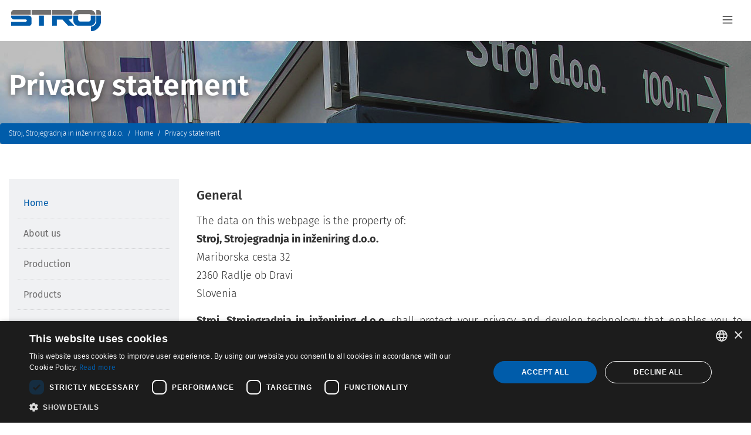

--- FILE ---
content_type: text/html; charset=utf-8
request_url: https://www.stroj.si/en/Home/Privacy-statement
body_size: 10507
content:
<!DOCTYPE html>
<html  lang="en-US">
<head id="Head">
<!--*********************************************-->
<!-- DNN Platform - http://www.dnnsoftware.com   -->
<!-- Copyright (c) 2002-2016, by DNN Corporation -->
<!--*********************************************-->





<script>

// Define dataLayer and the gtag function.

window.dataLayer = window.dataLayer || [];

function gtag(){dataLayer.push(arguments);}
 

// IMPORTANT - DO NOT COPY/PASTE WITHOUT MODIFYING REGION LIST

// Set default consent for specific regions according to your requirements

gtag('consent', 'default', {

  'ad_storage': 'denied',

  'ad_user_data': 'denied',

  'ad_personalization': 'denied',

  'analytics_storage': 'denied',

 'regions':[<list of ISO 3166-2 region codes>]

});

// Set default consent for all other regions according to your requirements

gtag('consent', 'default', {

  'ad_storage': 'denied',

  'ad_user_data': 'denied',

  'ad_personalization': 'denied',

  'analytics_storage': 'denied'

});

</script>

<!--Banner script here!-->


    <meta content="text/html; charset=UTF-8" http-equiv="Content-Type" />
<meta name="REVISIT-AFTER" content="1 DAYS" />
<meta name="RATING" content="GENERAL" />
<meta name="RESOURCE-TYPE" content="DOCUMENT" />
<meta content="text/javascript" http-equiv="Content-Script-Type" />
<meta content="text/css" http-equiv="Content-Style-Type" />
<title>
	Stroj, Strojegradnja in inženiring d.o.o. > Home > Privacy statement
</title><meta id="MetaDescription" name="DESCRIPTION" content="Stroj EN" /><meta id="MetaKeywords" name="KEYWORDS" content="Stroj EN,DotNetNuke,DNN" /><meta id="MetaGenerator" name="GENERATOR" content="DotNetNuke " /><meta id="MetaRobots" name="ROBOTS" content="INDEX, FOLLOW" /><link href="/Resources/Shared/stylesheets/dnndefault/7.0.0/default.css?cdv=67" type="text/css" rel="stylesheet"/><link href="/DesktopModules/UserDefinedTable/module.css?cdv=67" type="text/css" rel="stylesheet"/><link href="/Portals/_default/Containers/Stroka5_Container/container.css?cdv=67" type="text/css" rel="stylesheet"/><link href="/Portals/1/portal.css?cdv=67" type="text/css" rel="stylesheet"/><link href="/Portals/_default/Skins/Stroj_2019/css/line-awesome.min.css?cdv=67" type="text/css" rel="stylesheet"/><link href="/Portals/_default/Skins/Stroj_2019/css/slick.css?cdv=67" type="text/css" rel="stylesheet"/><link href="/Portals/_default/Skins/Stroj_2019/css/slick-theme.css?cdv=67" type="text/css" rel="stylesheet"/><link href="/Portals/_default/Skins/Stroj_2019/css/bootstrap.min.css?cdv=67" type="text/css" rel="stylesheet"/><link href="/Portals/_default/Skins/Stroj_2019/css/animate.min.css?cdv=67" type="text/css" rel="stylesheet"/><link href="/Portals/_default/Skins/Stroj_2019/css/style.css?cdv=67" type="text/css" rel="stylesheet"/><script src="/Resources/libraries/jQuery/01_09_01/jquery.js?cdv=67" type="text/javascript"></script><script src="/Resources/libraries/jQuery-UI/01_11_03/jquery-ui.js?cdv=67" type="text/javascript"></script>	<link id="CISS_module_565SideMenu" rel="stylesheet" type="text/css" href="/DesktopModules/CISS.SideMenu/Styles/strojNav/strojNav.css" /><link rel='SHORTCUT ICON' href='/Portals/1/favicon.ico?ver=2015-08-03-083335-740' type='image/x-icon' /></head>
<body id="Body">
    
<!-- Google tag (gtag.js) -->
<script async src="https://www.googletagmanager.com/gtag/js?id=G-V8T0XHT1HK"></script>
<script>
  window.dataLayer = window.dataLayer || [];
  function gtag(){dataLayer.push(arguments);}
  gtag('js', new Date());

  gtag('config', 'G-V8T0XHT1HK');
</script>

    <form method="post" action="/en/Home/Privacy-statement" id="Form" enctype="multipart/form-data">
<div class="aspNetHidden">
<input type="hidden" name="StylesheetManager_TSSM" id="StylesheetManager_TSSM" value="" />
<input type="hidden" name="ScriptManager_TSM" id="ScriptManager_TSM" value="" />
<input type="hidden" name="__EVENTTARGET" id="__EVENTTARGET" value="" />
<input type="hidden" name="__EVENTARGUMENT" id="__EVENTARGUMENT" value="" />
<input type="hidden" name="__VIEWSTATE" id="__VIEWSTATE" value="PCOnuNHxk5ETeKpA/eW8SUW8/[base64]/dKq0Ruvb3CbuKfuSqp1qeT/U90BMjkg5Qbh63RD3BpeAB/w55ORyPRCASi49UIDuXIoZQlp1BjhEBTwgYFvewl3k3L5d2HBH6vhSzWPjXNcLePeRJQOA0BEbXkxEKGullo+SePjb06m+9h3wBFwSq+nU6UNCXdVgbODIoSPA26AUv/DyXCy1UsBYHMWlaj4A3KUjKcgxDqSe7vvRxP/iWsviAQi1j3JOdtw8RM+Nlr/S2Gfpo0DYIHX1F34qCGmmVRojBFm3cMaoflpqDGeL+L3GtA8ncWRDrORk5/Xof1Poadcb9/wF7ak/lZrGJ1OFIwpPU07Qm3UOV/3pZT1CAmQ1QOuDE1Es8KBUlsSB6WkuUdeu9qds+hydq5bRqG8DaSFJNq8M9Cqq6zMVPnrp6M8LHtUBnrKBGfXRljhw/ApmTwkntFP51glkvxI3zifz4E43gd2cYOscUmAwl/W9bgGiI1XeaZ4n7Iakvh7v6RcY84CqjQUhfZuOsyqF16RycbJ7G1INH9VwpXT8fo8B/bITu0dFlc/s5kHUScNUW+mdy7F61D2fGQbbnFciuarn2icr0ty/Aw1r/adK+OaPY4gLhlAbA4PwV4gQzNzbpakMVemIXJ8sTJq9PrxWK3+WR5gymyqKoGoUNMtXQMCLTH4wf/RLW9sQkPFKzg/HxLnqfkS/uqoApIjPozoarF252kwXYWwEBpbTsS4ugJJs9JNgnVolp9YG59K9LoU5G86Ns8343oZqqlevmET/C+KutqoY8jcpYKJKSx9luiA/8h/G/cal99JI+ASAFbiGUjrGnJr1WEZkQfWy4SfxswvtECP1Euqwcub391tmi/tTudCnuB4PbNmRvdJRiv1plMUL8PiYbw9CX0zGhv6eQlFY+d/3yvOEDnN9CmThIwc6T/7gga/P4fzag2NAgodtADaFNAciN6/Qtg5KMJe2/H0tmeXmb9XNNx8bpf8b75ufSMv/CqH4fs6Ku06CkFg/JbceR3aYB9KE7HQkqgiuVhyf7rUE+XFWajWfX/1K+uCRyZterALtqJ15JGh6raB0ZfZbTh6YGnA25T0imI5aaqJFJST+/QiBWjI0L9P0u2KHM3iK5P2X6lGayo+7S8QgX+l3+9DRNwA1xHGdWFm10pYCwlH7WP5OxL9azRMP95/[base64]/a23k2AvQIJZf+nd+J5U4j0SXunlt1A32oTYeN+G54dkUNjBXeuFmWt4h+Bxd0IPOcBNN7/cuZJmhtsDs1FsJktqoIcOgipG7iuXus0IPjg0k8n2PHa6BTineG5eyAkMV4rVItv5SBE/xPjc7EmuhupWXWBUsrbjJxfmi3KDmOmCxATuKZMY72j1drBs37zRe/hMG629tKEzaqnL0TZ0uW/xuElLrk6J8Qwe/7RUjPU2njch9AhTH13NfWVNn8cqv90td14vUNH8OZdqYUufJoacP7g8VzeQ+" />
</div>

<script type="text/javascript">
//<![CDATA[
var theForm = document.forms['Form'];
if (!theForm) {
    theForm = document.Form;
}
function __doPostBack(eventTarget, eventArgument) {
    if (!theForm.onsubmit || (theForm.onsubmit() != false)) {
        theForm.__EVENTTARGET.value = eventTarget;
        theForm.__EVENTARGUMENT.value = eventArgument;
        theForm.submit();
    }
}
//]]>
</script>


<script src="/WebResource.axd?d=pynGkmcFUV3hHeDOxwOJhITAiHNzAmLONPCGHqKiLSpYVTZI03cSBYq1BUI1&amp;t=637814696020000000" type="text/javascript"></script>


<script src="/Telerik.Web.UI.WebResource.axd?_TSM_HiddenField_=ScriptManager_TSM&amp;compress=1&amp;_TSM_CombinedScripts_=%3b%3bSystem.Web.Extensions%2c+Version%3d4.0.0.0%2c+Culture%3dneutral%2c+PublicKeyToken%3d31bf3856ad364e35%3aen-US%3a9ddf364d-d65d-4f01-a69e-8b015049e026%3aea597d4b%3ab25378d2" type="text/javascript"></script>
<div class="aspNetHidden">

	<input type="hidden" name="__VIEWSTATEGENERATOR" id="__VIEWSTATEGENERATOR" value="CA0B0334" />
	<input type="hidden" name="__VIEWSTATEENCRYPTED" id="__VIEWSTATEENCRYPTED" value="" />
	<input type="hidden" name="__EVENTVALIDATION" id="__EVENTVALIDATION" value="JKleIwWQnYjUKYAQOTVEJHnXYMUFE62LPY/6ceDc27cbDc4UgsAdR536ek6KzYALzQUYfvfbv1FnSiGUnYVvyX6tAsl5hjBqtsbBfdPkeJ2UbfnoYNYcICUwwxQJYHvUXSLDtwwftelWKzTN4sibiGTvAOdy+s8WXNIMwMr9/laI5cMnUTZAXi5bnqkG4AD4dhm/9Q==" />
</div><script src="/js/dnn.modalpopup.js?cdv=67" type="text/javascript"></script><script src="/Portals/_default/Skins/Stroj_2019/js/slick.min.js?cdv=67" type="text/javascript"></script><script src="/Portals/_default/Skins/Stroj_2019/js/popper.min.js?cdv=67" type="text/javascript"></script><script src="/Portals/_default/Skins/Stroj_2019/js/bootstrap.min.js?cdv=67" type="text/javascript"></script><script src="/Portals/_default/Skins/Stroj_2019/js/blazy.min.js?cdv=67" type="text/javascript"></script><script src="/js/dnncore.js?cdv=67" type="text/javascript"></script><script src="https://maps.googleapis.com/maps/api/js?key=AIzaSyA4ggngeBhYOJU1Tz6TpnjJbNMJmyEbBvU&amp;cdv=67" type="text/javascript"></script><script src="/Portals/_default/Skins/Stroj_2019/js/scripts.min.js?cdv=67" type="text/javascript"></script><script type="text/javascript">
//<![CDATA[
Sys.WebForms.PageRequestManager._initialize('ScriptManager', 'Form', [], [], [], 90, '');
//]]>
</script>

        
        
         
<script type="text/javascript" charset="UTF-8" src="//cdn.cookie-script.com/s/72ac2579758ff2e109a643a805671699.js"></script>

<script>
  (function(i,s,o,g,r,a,m){i['GoogleAnalyticsObject']=r;i[r]=i[r]||function(){
  (i[r].q=i[r].q||[]).push(arguments)},i[r].l=1*new Date();a=s.createElement(o),
  m=s.getElementsByTagName(o)[0];a.async=1;a.src=g;m.parentNode.insertBefore(a,m)
  })(window,document,'script','//www.google-analytics.com/analytics.js','ga');

  ga('create', 'UA-3574981-27', 'auto');
  ga('send', 'pageview');

</script>

    <header id="siteHeader">
		<div class="container big">
			<div class="site-logo">
				<a id="dnn_dnnLOGO_hypLogo" title="Stroj, Strojegradnja in inženiring d.o.o." href="https://www.stroj.si/en/"><img id="dnn_dnnLOGO_imgLogo" src="/Portals/1/logo.png?ver=2019-05-22-103910-287" alt="Stroj, Strojegradnja in inženiring d.o.o." /></a>
			</div>
			<div id="siteNavigation" class="en">
				<span id="mobileNav"><i class="la la-bars"></i></span>
				
<ul class="mainMenu">
	<div class="mobileUtil">
		<div class="mLogo"><img src="/Portals/_default/Skins/Stroj_2019/img/stroj-logo.png" /></div>
		<span class="closeMobile"><i class="la la-close"></i></span>
		
		<div class="mobile-lang">
			<span class="item">
				<a href="/">SL</a>
			</span>
			<span class="item">
				<a href="/en">EN</a>
			</span>
			<span class="item">
				<a href="/de">DE</a>
			</span>
		</div>
	</div>
	
        <li class=" first">
        
            <a href="https://www.stroj.si/en/" title="With more than 60 years of tradition and experience in engineering we specialize in the assembly, welding and machining of complex steel components. We manufacture technologically complex welded constructions for leading global manufacturers of mining, construction and industrial equipment."><span>Home</span>  </a>
        
        </li>
    
        <li class="hasDropdown  first">
        
            <a href="https://www.stroj.si/en/about-us" title="With more than 60 years of tradition and experience in engineering we specialize in the assembly, welding and machining of complex steel components. We manufacture technologically complex welded constructions for leading global manufacturers of mining, construction and industrial equipment. "><span>About us</span>  </a>
        
			<span class="expandTree"><i class="la la-angle-down"></i></span>
            <ul class="mm-dropdown-menu subLevel">
            
        <li class="">
        
			
            <a href="https://www.stroj.si/en/About-us/History" title="Company was founded in 1952. Start of modernization in 2004"><div class="menu-image"><img class="m-lazy" data-src="/Portals/1/Slike/Naslovne/zgodovina.jpg?ver=2019-05-22-100319-113" src="[data-uri]" /></div><span>History</span> </a>
        
        </li>
    
        <li class="">
        
			
            <a href="https://www.stroj.si/en/About-us/Our-vision" title="We understand the wishes and needs of our business partners, our employees and the environment and take an efficient approach to exceed their expectations. Our clients are guaranteed high-quality products on time and at competitive prices. Our employees work in a safe, creative and stimulating environment. "><div class="menu-image"><img class="m-lazy" data-src="/Portals/1/Slike/Naslovne/vizija.jpg?ver=2019-05-22-100319-053" src="[data-uri]" /></div><span>Our vision</span> </a>
        
        </li>
    
        <li class="">
        
			
            <a href="https://www.stroj.si/en/About-us/Quality" title="The main philosophy of our company is complete quality control. Our quality policy is carried out with constant improvements to business and manufacture processes. Our employees are motivated to be innovative and to constantly improve their expertise because motivated and qualified employees form the basis for meticulous and high-quality work.
"><div class="menu-image"><img class="m-lazy" data-src="/Portals/1/Slike/Naslovne/certifikati.jpg?ver=2019-05-22-100318-303" src="[data-uri]" /></div><span>Quality</span> </a>
        
        </li>
    
        <li class="">
        
			
            <a href="https://www.stroj.si/en/About-us/Gallery" title="Browse through our gallery with pictures showing events of company Stroj and see our selection of the best photos of products and machines.

"><div class="menu-image"><img class="m-lazy" data-src="/Portals/1/Slike/Naslovne/galerija_1.jpg?ver=2019-05-23-090612-983" src="[data-uri]" /></div><span>Gallery</span> </a>
        
        </li>
    
        <li class="">
        
			
            <a href="https://www.stroj.si/en/About-us/Documents" title="Our documents"><div class="menu-image"><img class="m-lazy" data-src="/Portals/1/Slike/Naslovne/dokumenti.jpg?ver=2019-05-22-100318-317" src="[data-uri]" /></div><span>Documents</span> </a>
        
        </li>
    
            </ul>
        
        </li>
    
        <li class="hasDropdown  first">
        
            <a href="https://www.stroj.si/en/production" title="Our production process includes all the technological phases of engineering: material cutting and preparation, assembly and welding, machining and painting. Our modern machine park covers over 6.000 m2 of production area, with a crane lift capacity of 12.000 kg."><span>Production</span>  </a>
        
			<span class="expandTree"><i class="la la-angle-down"></i></span>
            <ul class="mm-dropdown-menu subLevel">
            
        <li class="">
        
			
            <a href="https://www.stroj.si/en/production/cutting" title="Steel cutting up to 200 mm. Wide selection of metal sheets S355, S460, S690, Hardox,..."><div class="menu-image"><img class="m-lazy" data-src="/Portals/1/Slike/Naslovne/razrez_1.jpg?ver=2019-05-23-145338-700" src="[data-uri]" /></div><span>Cutting</span> </a>
        
        </li>
    
        <li class="">
        
			
            <a href="https://www.stroj.si/en/Production/Assembly-and-welding" title="More than 20 certified MAG welders. Products with a weight up to 12 tons"><div class="menu-image"><img class="m-lazy" data-src="/Portals/1/Slike/Naslovne/varjenje_1.jpg?ver=2019-05-23-145338-560" src="[data-uri]" /></div><span>Assembly and welding</span> </a>
        
        </li>
    
        <li class="">
        
			
            <a href="https://www.stroj.si/en/Production/Machining" title="Machining welded cosntructions on 11 horizontal milling and boring machines. Turning products up to diameter of 1250 mm"><div class="menu-image"><img class="m-lazy" data-src="/Portals/1/Slike/Naslovne/mehanska obdelava_1.jpg?ver=2019-05-23-145338-670" src="[data-uri]" /></div><span>Machining</span> </a>
        
        </li>
    
        <li class="">
        
			
            <a href="https://www.stroj.si/en/Production/Painting" title="Wet painting of products up to 12 m in legth."><div class="menu-image"><img class="m-lazy" data-src="/Portals/1/Slike/Naslovne/lakiranje_1.jpg?ver=2019-05-23-145338-670" src="[data-uri]" /></div><span>Painting</span> </a>
        
        </li>
    
            </ul>
        
        </li>
    
        <li class="hasDropdown  first">
        
            <a href="https://www.stroj.si/en/products" title="Our products are component parts of equipment in demanding work environments in the field of mining and construction. We manufacture foundry ladles, lifting tongs and lifting equipment required in metallurgy and foundries. Our steel components are often used in major industrial projects. We also specialise in the manufacture of gearbox housings."><span>Products</span>  </a>
        
			<span class="expandTree"><i class="la la-angle-down"></i></span>
            <ul class="mm-dropdown-menu subLevel">
            
        <li class="">
        
			
            <a href="https://www.stroj.si/en/Products/mining" title="Mining is an important industry engaged in acquiring minerals and coal, and so safety and high-end machinery are of the upmost importance."><div class="menu-image"><img class="m-lazy" data-src="/Portals/1/Slike/Naslovne/rudarstvo.jpg?ver=2019-05-22-100318-990" src="[data-uri]" /></div><span>Mining</span> </a>
        
        </li>
    
        <li class="">
        
			
            <a href="https://www.stroj.si/en/Products/Construction" title="Construction involves in building and creating something new, and so we are happy to be a part of this creative industry."><div class="menu-image"><img class="m-lazy" data-src="/Portals/1/Slike/Naslovne/gradbenistvo.jpg?ver=2019-05-22-100318-460" src="[data-uri]" /></div><span>Construction</span> </a>
        
        </li>
    
        <li class="">
        
			
            <a href="https://www.stroj.si/en/Products/Industry" title="Global industry is presently facing some great challenges regarding safety, reliability and environmental issues. Meeting strict technical standards and following customer demands, we became a manufacturer of many products in this field."><div class="menu-image"><img class="m-lazy" data-src="/Portals/1/Slike/Naslovne/industrija.jpg?ver=2019-05-22-100318-567" src="[data-uri]" /></div><span>Industry</span> </a>
        
        </li>
    
            </ul>
        
        </li>
    
        <li class=" first">
        
            <a href="https://www.stroj.si/en/Contact-us" title="INFORMATION+386 (0)2 887 00 00info@stroj.si, SALES DEPARTMENT+386 (0)2 887 00 21monika.ternik@stroj.si."><span>Contact us</span>  </a>
        
        </li>
    
</ul>

    
	
	

			</div>
			<div class="siteLanguage">
				<ul class="lang-list">
					<li><a href="/"  class="inactive">SL</a></li>
					<li><a href="/en" class="active">EN</a></li>
					<li><a href="/de" class="inactive">DE</a></li>
				</ul>
			</div>
		</div>
	</header>

	<main id="siteContent" class="subSite">
		<section class="pageIcon b-lazy" data-src="/Portals/1/Images/kontakt-stroj-3.jpg?ver=2019-05-23-122411-493" style="background-size:cover; background-position:center;">
			<div class="pageTitle">
				<div class="container">
					<h1>Privacy statement</h1>
				</div>
			</div>

			<div class="breadcrumb">
				<div class="container">
					<a href="/" class="bcText" title="Stroj, Strojegradnja in inženiring d.o.o.">Stroj, Strojegradnja in inženiring d.o.o.</a><span class="separator">/</span><span id="dnn_dnnBreadcrumb_lblBreadCrumb" itemprop="breadcrumb" itemscope="" itemtype="https://schema.org/breadcrumb"><span itemscope itemtype="http://schema.org/BreadcrumbList"><span itemprop="itemListElement" itemscope itemtype="http://schema.org/ListItem"><a href="https://www.stroj.si/en/" class="breadcrumbLink" itemprop="item"><span itemprop="name">Home</span></a><meta itemprop="position" content="1" /></span><span class='separator'>/</span><span itemprop="itemListElement" itemscope itemtype="http://schema.org/ListItem"><a href="https://www.stroj.si/en/Home/Privacy-statement" class="breadcrumbLink" itemprop="item"><span itemprop="name">Privacy statement</span></a><meta itemprop="position" content="2" /></span></span></span>
				</div>
			</div>
		</section>
		<section id="mainContent">
			<div class="container">
				<div class="content-row">
					<div class="content-right">

						<div class="row">
							<div id="dnn_CallOutPane" class="pane DNNEmptyPane"></div>
						</div>

						<div class="row">
							<div class="col-md-12">
								<div id="dnn_ContentPane" class="fluid pane"><div class="DnnModule DnnModule-DNN_HTML DnnModule-587"><a name="587"></a>



<section id="ContainerSection">
    <article>
    	<div id="dnn_ctr587_ContentPane"><!-- Start_Module_587 --><div id="dnn_ctr587_ModuleContent" class="DNNModuleContent ModDNNHTMLC">
	<div id="dnn_ctr587_HtmlModule_lblContent" class="Normal">
		<h3>General</h3>
<p>The data on this webpage is the property of:<br />
<strong><strong>Stroj</strong>, Strojegradnja in inženiring d.o.o.</strong><br />
Mariborska cesta 32<br />
2360 Radlje ob Dravi<br />
Slovenia
</p>
<p><strong>Stroj, Strojegradnja in inženiring d.o.o. </strong>shall protect your privacy and develop technology that enables you to experience the online features in a safe manner. </p>
<p>This Statement of Privacy is valid for the <strong><strong>Stroj</strong>,  Strojegradnja in inženiring d.o.o.</strong>. By using the <strong>www.stroj.si/en</strong> website you agree with the terms of data use described in this statement.  </p>
<h3>Collecting private information</h3>
<p><strong>Stroj, Strojegradnja in inženiring d.o.o.</strong> collects the following information on its website: </p>
<ul class="UL_fw">
    <li>Name and Surname</li>
    <li>E-mail</li>
    <li>Telephone</li>
</ul>
<p>Website <strong>Stroj, Strojegradnja in inženiring d.o.o.</strong>&nbsp;can also automatically collect some other hardware and software information regarding your personal computer. These are: </p>
<ul class="UL_fw">
    <li>IP Address&nbsp;</li>
    <li>Type of browser&nbsp;</li>
    <li>Domain name&nbsp;</li>
    <li>Access time&nbsp;</li>
    <li>URL ddresses of sites you have visited on our website</li>
</ul>
<p><strong>Stroj, Strojegradnja in inženiring d.o.o.</strong> shall use this information exclusively for calculations of general statistics on the use of the website. </p>
<h3>Use of personal information</h3>
<p><strong>Stroj, Strojegradnja in inženiring d.o.o.</strong> collects information on its website with the purpose of ensuring proper functioning of its website and providing the requested services.  <strong>Stroj, Strojegradnja in inženiring d.o.o.</strong> can also use your information for the following purposes: </p>
<ul class="UL_fw">
    <li>Internet market surveys&nbsp;</li>
    <li>Notifying clients on changes made to their website&nbsp;</li>
    <li>Notifying clients on changes regarding products or services provided by <strong>Stroj, Strojegradnja in inženiring d.o.o.</strong></li>
</ul>
<h3>Protection of private information</h3>
<p><strong>Stroj, Strojegradnja in inženiring d.o.o.</strong> shall protect your personal information as determined by the Law on Protecting Personal Information. Your personal information will be used solely for internal purposes and will not be transmitted to any third parties.   </p>
<h3>The use of &ldquo;Cookies&rdquo;</h3>
<p>Cookies are text files downloaded to your computer by the internet server. The Cookies contain no information that could reveal your identity. Cookies aid the server in detecting you have returned to the website, which can be beneficially used in adapting the website to the user.  </p>
<p>Most internet browsers automatically accept cookies. If you do not want to accept them or want to be notified prior to cookie-download, you can make appropriate settings in your browser&rsquo;s menu. </p>
	</div>

</div><!-- End_Module_587 --></div>
    </article>
</section></div></div>
							</div>
						</div>

						<div class="row">
							<div class="col-md-12">
								<div id="dnn_TableContentPane" class="fluid pane DNNEmptyPane"></div>
							</div>
						</div>
						<div class="row">
							<div class="col-md-7 specialPane">
								<div id="dnn_ContentLeftPane" class="fluid pane DNNEmptyPane"></div>
							</div>
							<div class="col-md-5">
								<div id="dnn_ContentRightPane" class="fluid pane DNNEmptyPane"></div>
							</div>
						</div>
						<div class="row">
							<div class="col-md-3">
								<div id="dnn_MiddleOnePane" class="fluid pane DNNEmptyPane"></div>
							</div>
							<div class="col-md-3">
								<div id="dnn_MiddleTwoPane" class="fluid pane DNNEmptyPane"></div>
							</div>
							<div class="col-md-3">
								<div id="dnn_MiddleThreePane" class="fluid pane DNNEmptyPane"></div>
							</div>
							<div class="col-md-3">
								<div id="dnn_MiddleFourPane" class="fluid pane DNNEmptyPane"></div>
							</div>
						</div> 
						<div class="row">
							<div class="col-md-4">
								<div id="dnn_MiddleLeftPane" class="fluid pane DNNEmptyPane"></div>
							</div>
							<div class="col-md-4">
								<div id="dnn_MiddleCenterPane" class="fluid pane DNNEmptyPane"></div>
							</div>
							<div class="col-md-4">
								<div id="dnn_MiddleRightPane" class="fluid pane DNNEmptyPane"></div>
							</div>
						</div> 
						<div class="str-row">
							<div id="dnn_BottomPane" class="fluid pane DNNEmptyPane"></div>
						</div>

						<div class="str-row">
							<div id="dnn_DownBottomPane" class="pane DNNEmptyPane"></div>
						</div>


					</div>
					<div class="content-left">
						<div id="dnn_LeftPane" class="fluid pane"><div class="DnnModule DnnModule-CISSSideMenu DnnModule-565" style="z-index:904"><a name="565"></a><div id="dnn_ctr565_ContentPane"><!-- Start_Module_565 --><div id="dnn_ctr565_ModuleContent" class="DNNModuleContent ModCISSSideMenuC">
	<!-- Menu generated by Navigation Suite (ver 4.50)  for DotNetNuke , www.dnn360.net,  --><script language="javascript" type="text/javascript">
		//<![CDATA[

	 var curbgColor;
	   function activeV1 (obj,color) {	curbgColor=obj.bgColor;	obj.bgColor=color;}
          function deactiveV1(obj) {obj.bgColor=curbgColor;}

          function ItemMinimizeV1(Name) {
			var MItem=document.getElementById (Name);	

	    if (MItem!=null){
	
					if (MItem.style.display=='') {
						MItem.style.display='none';			
					}
				else {
					MItem.style.display='';			
				}
	}}
	
//]]>
        </script>
<div class="SideNav">
  <div class="Level1">
    <a class="ActiveItem" href="https://www.stroj.si/en/">Home</a>
  </div>
  <div class="Level1">
    <a href="https://www.stroj.si/en/about-us">About us</a>
  </div>
  <div class="Level1">
    <a href="https://www.stroj.si/en/production">Production</a>
  </div>
  <div class="Level1">
    <a href="https://www.stroj.si/en/products">Products</a>
  </div>
  <div class="Level1">
    <a href="https://www.stroj.si/en/Contact-us">Contact us</a>
  </div>
</div>
</div><!-- End_Module_565 --></div>
</div></div>
						<div id="dnn_LeftMiddlePane" class="fluid pane DNNEmptyPane"></div>
						<div id="dnn_LeftBottomPane" class="fluid pane DNNEmptyPane"></div>
					</div>	   
				</div>
			</div>
		</section>


		<section class="grey-area">
			<div class="container">
				<div class="row">
					<div class="col-md-12">
						<div id="dnn_GalleryPane" class="fluid gallery pane DNNEmptyPane"></div>
					</div>
					<div class="clearfix"></div>

				</div>

				  <div class="row">
						<div class="col-md-6">
							<div id="dnn_BottomLeftPane" class="pane DNNEmptyPane"></div>
						</div>
						<div class="col-md-6">
							<div id="dnn_BottomRightPane" class="pane DNNEmptyPane"></div>
						</div>
					</div>
			</div>

			<div class="container">
				<div class="row">
					<div class="col-md-4">
						<div id="dnn_FooterOnePane" class="pane fluid DNNEmptyPane"></div>
					</div>
					<div class="col-md-4">
						<div id="dnn_FooterTwoPane" class="pane fluid DNNEmptyPane"></div>
					</div>

				</div>
			</div>
		</section>


		<section id="siteInfo" class="site-section">
			<div class="info">
				<div class="container">
					<div class="row">
						<div class="col-md-6 data-box">
							<div class="data blue">
								<div id="dnn_DataBoxBluePane" class="pane"><div class="DnnModule DnnModule-DNN_HTML DnnModule-829"><a name="829"></a>



<section id="ContainerSection">
    <article>
    	<div id="dnn_ctr829_ContentPane"><!-- Start_Module_829 --><div id="dnn_ctr829_ModuleContent" class="DNNModuleContent ModDNNHTMLC">
	<div id="dnn_ctr829_HtmlModule_lblContent" class="Normal">
	<p><img alt="" src="/LinkClick.aspx?fileticket=B90Eevpn0CI%253d&amp;portalid=1" /></p>
<h2 class="w-text">
Stroj, Strojegradnja in inženiring d.o.o.</h2>
<p class="w-text">
Mariborska cesta 32</p>
<p class="w-text">2360 Radlje ob Dravi, Slovenia</p>
<span class="icon-link"><em class="la la-phone"></em>&nbsp;<a href="tel:0038628870000">+386(0)2 887 00 00</a>&nbsp; &nbsp; &nbsp;&nbsp;</span><span class="icon-link"><em class="la la-envelope"></em>&nbsp;<a href="/cdn-cgi/l/email-protection#c7aea9a1a887b4b3b5a8ade9b4ae"><span class="__cf_email__" data-cfemail="7c15121a133c0f080e1316520f15">[email&#160;protected]</span></a>
</span>
</div>

</div><!-- End_Module_829 --></div>
    </article>
</section></div></div>
							</div>
						</div>
						<div class="col-md-6 data-box">
							<div class="data orange">
								<div id="dnn_DataBoxOrangePane" class="pane"><div class="DnnModule DnnModule-DNN_UserDefinedTable DnnModule-830"><a name="830"></a>



<section id="ContainerSection" class="cs-pad cForm cf-en">
	<header>
    	<h3><span id="dnn_ctr830_dnnTitle_titleLabel" class="Head">Ask a question!</span>


</h3>
    </header>
    <article>
    	<div id="dnn_ctr830_ContentPane"><!-- Start_Module_830 --><div id="dnn_ctr830_ModuleContent" class="DNNModuleContent ModDNNUserDefinedTableC">
	<div id="dnn_ctr830_Default_PlaceHolderControl" class="dnnFormAndList"><div id="dnn_ctr830_Default_Form_divForm" class="dnnForm fnlForm dnnClear">

    <div id="dnn_ctr830_Default_Form_EditFormPlaceholder"><div class="dnnFormItem"><div class="dnnFormLabelWithoutHelp"><label for="dnn_ctr830_Default_Form_Email"><span>Email</span></label></div><input name="dnn$ctr830$Default$Form$Email" type="text" id="dnn_ctr830_Default_Form_Email" class="dnnFormRequired" /></div><div class="dnnFormItem"><div class="dnnFormLabelWithoutHelp"><label for="dnn_ctr830_Default_Form_Sporočilo"><span>Sporočilo</span></label></div><textarea name="dnn$ctr830$Default$Form$Sporočilo" rows="7" cols="20" id="dnn_ctr830_Default_Form_Sporočilo">
</textarea></div></div>
    <ul class="dnnActions dnnClear">
        <li>
            <a id="dnn_ctr830_Default_Form_cmdUpdate" title="Submit" class="dnnPrimaryAction" href="javascript:__doPostBack(&#39;dnn$ctr830$Default$Form$cmdUpdate&#39;,&#39;&#39;)">Submit</a>
        </li>
        <li> 
            <a id="dnn_ctr830_Default_Form_cmdCancel" title="Cancel" class="dnnSecondaryAction" href="javascript:__doPostBack(&#39;dnn$ctr830$Default$Form$cmdCancel&#39;,&#39;&#39;)">Cancel</a>
        </li>
        <li>
            
        </li>
         <li>
                
          </li>
    </ul>
</div>
 <div id="dnn_ctr830_Default_Form_MessagePlaceholder"></div>
<script data-cfasync="false" src="/cdn-cgi/scripts/5c5dd728/cloudflare-static/email-decode.min.js"></script><script type="text/javascript">
/* Wrap your code in a function to avoid global scope and pass in any global objects */
/* globals jQuery, window, Sys */
(function($, Sys) {

    /* wire up any plugins or other logic here */

    function setUpMyModule() {
        $('#dnn_ctr830_Default_Form_EditFormPlaceholder').dnnPanels();
    }

    /* wire up the call to your function on document ready */
    $(document).ready(function() {

        setUpMyModule();

        /* Wire up the call to your function after an update panel request */
        Sys.WebForms.PageRequestManager.getInstance().add_endRequest(function() {
            setUpMyModule();
        });
    });

}(jQuery, window.Sys))
</script></div>

</div><!-- End_Module_830 --></div>
    </article>
</section></div></div>
							</div>
						</div>
					</div>
				</div>
			</div>
		</section>

		<section id="siteGmaps">
			<div class="mapsWrapper">
				<div class="maps-overlay">
					<span class="activate-string">[ Click to show map ]</span>
				</div>
				<div id="dnn_FooterThreePane" class="pane"><div class="DnnModule DnnModule-DNN_HTML DnnModule-557"><a name="557"></a>



<section id="ContainerSection">
    <article>
    	<div id="dnn_ctr557_ContentPane"><!-- Start_Module_557 --><div id="dnn_ctr557_ModuleContent" class="DNNModuleContent ModDNNHTMLC">
	<div id="dnn_ctr557_HtmlModule_lblContent" class="Normal">
	<div id="MapPane"></div>
</div>

</div><!-- End_Module_557 --></div>
    </article>
</section></div></div>
			</div>
		</section>

	</main>

	<footer id="siteFooter">
		<div class="container">
			<div class="row">
				<div class="col-md-6 sf-left">
					<span id="dnn_dnnCOPYRIGHT_lblCopyright" class="SkinObject">&copy 2026 Stroj d.o.o. - all rights reserved</span>

				</div>
				<div class="col-md-6 sf-right">
					<span class="sep-link">
						<a id="dnn_dnnLOGIN_loginLink" title="Login" class="SkinObject" rel="nofollow" onclick="return dnnModal.show(&#39;https://www.stroj.si/en/Login?returnurl=/en/Home/Privacy-statement&amp;popUp=true&#39;,/*showReturn*/true,300,650,true,&#39;&#39;)" href="https://www.stroj.si/en/Login?returnurl=%2fen%2fHome%2fPrivacy-statement">Login</a>

					</span>
					<span class="sep-link">
						<a href="/en/Home/SiteMap">Sitemap</a>
					</span>
					<span class="sep-link">
						<a href="/en/Home/Privacy-statement">Privacy Statement</a>
					</span>
					<span class="sep-link">
						<a href="/en/Home/About-the-authors">Authors: Skupina stroka.si</a>
					</span>
				</div>
			</div>
		</div>
	</footer>

<!--CDF(Css|/Portals/_default/Skins/Stroj_2019/css/line-awesome.min.css?cdv=67)-->
<!--CDF(Css|/Portals/_default/Skins/Stroj_2019/css/slick.css?cdv=67)-->
<!--CDF(Css|/Portals/_default/Skins/Stroj_2019/css/slick-theme.css?cdv=67)-->
<!--CDF(Css|/Portals/_default/Skins/Stroj_2019/css/bootstrap.min.css?cdv=67)-->
<!--CDF(Css|/Portals/_default/Skins/Stroj_2019/css/animate.min.css?cdv=67)-->
<!--CDF(Css|/Portals/_default/Skins/Stroj_2019/css/style.css?cdv=67)-->

<!--CDF(Javascript|/Portals/_default/Skins/Stroj_2019/js/slick.min.js?cdv=67)-->
<!--CDF(Javascript|/Portals/_default/Skins/Stroj_2019/js/popper.min.js?cdv=67)-->
<!--CDF(Javascript|/Portals/_default/Skins/Stroj_2019/js/bootstrap.min.js?cdv=67)-->
<!--CDF(Javascript|/Portals/_default/Skins/Stroj_2019/js/blazy.min.js?cdv=67)-->
<!--CDF(Javascript|https://maps.googleapis.com/maps/api/js?key=AIzaSyA4ggngeBhYOJU1Tz6TpnjJbNMJmyEbBvU&cdv=67)-->
<!--CDF(Javascript|/Portals/_default/Skins/Stroj_2019/js/scripts.min.js?cdv=67)-->







        <input name="ScrollTop" type="hidden" id="ScrollTop" />
        <input name="__dnnVariable" type="hidden" id="__dnnVariable" autocomplete="off" />
        
    </form>
    <!--CDF(Javascript|/js/dnncore.js?cdv=67)--><!--CDF(Javascript|/js/dnn.modalpopup.js?cdv=67)--><!--CDF(Css|/Resources/Shared/stylesheets/dnndefault/7.0.0/default.css?cdv=67)--><!--CDF(Css|/Portals/_default/Containers/Stroka5_Container/container.css?cdv=67)--><!--CDF(Css|/Portals/_default/Containers/Stroka5_Container/container.css?cdv=67)--><!--CDF(Css|/Portals/_default/Containers/Stroka5_Container/container.css?cdv=67)--><!--CDF(Css|/DesktopModules/UserDefinedTable/module.css?cdv=67)--><!--CDF(Css|/DesktopModules/UserDefinedTable/module.css?cdv=67)--><!--CDF(Css|/Portals/_default/Containers/Stroka5_Container/container.css?cdv=67)--><!--CDF(Css|/Portals/1/portal.css?cdv=67)--><!--CDF(Javascript|/Resources/libraries/jQuery-UI/01_11_03/jquery-ui.js?cdv=67)--><!--CDF(Javascript|/Resources/libraries/jQuery/01_09_01/jquery.js?cdv=67)-->
    
<script defer src="https://static.cloudflareinsights.com/beacon.min.js/vcd15cbe7772f49c399c6a5babf22c1241717689176015" integrity="sha512-ZpsOmlRQV6y907TI0dKBHq9Md29nnaEIPlkf84rnaERnq6zvWvPUqr2ft8M1aS28oN72PdrCzSjY4U6VaAw1EQ==" data-cf-beacon='{"version":"2024.11.0","token":"f3d1f76c69b745958f0849bcc8041411","r":1,"server_timing":{"name":{"cfCacheStatus":true,"cfEdge":true,"cfExtPri":true,"cfL4":true,"cfOrigin":true,"cfSpeedBrain":true},"location_startswith":null}}' crossorigin="anonymous"></script>
</body>
</html>

--- FILE ---
content_type: text/css
request_url: https://www.stroj.si/DesktopModules/UserDefinedTable/module.css?cdv=67
body_size: 122
content:
/* ================================
    CSS STYLES FOR Module DNN.UserDefinedTable
   ================================
*/



.UDT_UponSubmit
{
	margin-top :1em;
}
.UDT_Caption
{
	display:block;
}

.fnlSettingsWarning {
    margin: 4% 0 0 32%;
    padding: 0;
}

.dnnFormItem span.CommandButton {
    clear: both;
    display: block;
    margin-left: 32%;
    overflow: hidden;
}
.dnnForm .dnnFormItem .dnnFormLabelWithoutHelp label span {
    line-height: 1.4;
    padding-right: 1.8em;
    display: block;
    position: relative; 
} 
.dnnForm .dnnFormItem .dnnFormLabelWithoutHelp
{
    width: 100%;
    padding: 0px;
    margin: 0px;
}
#dnnFormAndListConfig .Sortable .Draggable
{
	cursor: move;
}


.dnnFormAndList .dnnGridHeader th{
    font-size: 100%;
     white-space: nowrap;
}


.fnlForm
{
margin: 1em auto 1em;
}
/*
#ssPageSettings .dnnTextEditor
{
    margin-left: 32%;
}*/

.pushRight {
    margin-left: 32%;
}
.dnnForm input.dnnFormRequired{
    border-left: 5px red solid!important;
    padding-right: -5px!important;
}
.dnnFormItem textarea.dnn2rows {
    min-height: 1em;
}

--- FILE ---
content_type: text/css
request_url: https://www.stroj.si/Portals/_default/Containers/Stroka5_Container/container.css?cdv=67
body_size: -146
content:
section#ContainerSection,
section#ContainerSection header,
section#ContainerSection article{float:left; width:100%; position:relative; margin:0px;}
section#ContainerSection{}

div.Container-nothing{float:left; width:100%;}

header.brown_bg, header.light-brown_bg{-webkit-box-sizing: border-box; -moz-box-sizing: border-box; -ms-box-sizing: border-box; -o-box-sizing: border-box; box-sizing: border-box; color:#fff; font-family: 'Futura'; } 

section#ContainerSection header.brown_bg{background:#807870;}
section#ContainerSection header.light-brown_bg{background:#938170;}

section#ContainerSection article.whitebg{background:#fff;}

.all_brown{background:#938170; color:#fff; padding:20px 15px;}

--- FILE ---
content_type: text/css
request_url: https://www.stroj.si/Portals/_default/Skins/Stroj_2019/css/style.css?cdv=67
body_size: 8120
content:
@font-face{font-family:'Fira Sans';font-style:normal;font-display:swap;font-weight:300;src:local("Fira Sans Light"),local("FiraSans-Light"),url(https://fonts.gstatic.com/s/firasans/v9/va9B4kDNxMZdWfMOD5VnPKreSxf6TF0.woff2) format("woff2");unicode-range:U+0460-052F, U+1C80-1C88, U+20B4, U+2DE0-2DFF, U+A640-A69F, U+FE2E-FE2F}@font-face{font-family:'Fira Sans';font-style:normal;font-display:swap;font-weight:300;src:local("Fira Sans Light"),local("FiraSans-Light"),url(https://fonts.gstatic.com/s/firasans/v9/va9B4kDNxMZdWfMOD5VnPKreSBf6TF0.woff2) format("woff2");unicode-range:U+0100-024F, U+0259, U+1E00-1EFF, U+2020, U+20A0-20AB, U+20AD-20CF, U+2113, U+2C60-2C7F, U+A720-A7FF}@font-face{font-family:'Fira Sans';font-style:normal;font-display:swap;font-weight:300;src:local("Fira Sans Light"),local("FiraSans-Light"),url(https://fonts.gstatic.com/s/firasans/v9/va9B4kDNxMZdWfMOD5VnPKreRhf6.woff2) format("woff2");unicode-range:U+0000-00FF, U+0131, U+0152-0153, U+02BB-02BC, U+02C6, U+02DA, U+02DC, U+2000-206F, U+2074, U+20AC, U+2122, U+2191, U+2193, U+2212, U+2215, U+FEFF, U+FFFD}@font-face{font-family:'Fira Sans';font-style:normal;font-display:swap;font-weight:400;src:local("Fira Sans Regular"),local("FiraSans-Regular"),url(https://fonts.gstatic.com/s/firasans/v9/va9E4kDNxMZdWfMOD5VvmYjLeTY.woff2) format("woff2");unicode-range:U+0100-024F, U+0259, U+1E00-1EFF, U+2020, U+20A0-20AB, U+20AD-20CF, U+2113, U+2C60-2C7F, U+A720-A7FF}@font-face{font-family:'Fira Sans';font-style:normal;font-display:swap;font-weight:400;src:local("Fira Sans Regular"),local("FiraSans-Regular"),url(https://fonts.gstatic.com/s/firasans/v9/va9E4kDNxMZdWfMOD5Vvl4jL.woff2) format("woff2");unicode-range:U+0000-00FF, U+0131, U+0152-0153, U+02BB-02BC, U+02C6, U+02DA, U+02DC, U+2000-206F, U+2074, U+20AC, U+2122, U+2191, U+2193, U+2212, U+2215, U+FEFF, U+FFFD}@font-face{font-family:'Fira Sans';font-style:normal;font-display:swap;font-weight:500;src:local("Fira Sans Medium"),local("FiraSans-Medium"),url(https://fonts.gstatic.com/s/firasans/v9/va9B4kDNxMZdWfMOD5VnZKveSBf6TF0.woff2) format("woff2");unicode-range:U+0100-024F, U+0259, U+1E00-1EFF, U+2020, U+20A0-20AB, U+20AD-20CF, U+2113, U+2C60-2C7F, U+A720-A7FF}@font-face{font-family:'Fira Sans';font-style:normal;font-weight:500;src:local("Fira Sans Medium"),local("FiraSans-Medium"),url(https://fonts.gstatic.com/s/firasans/v9/va9B4kDNxMZdWfMOD5VnZKveRhf6.woff2) format("woff2");unicode-range:U+0000-00FF, U+0131, U+0152-0153, U+02BB-02BC, U+02C6, U+02DA, U+02DC, U+2000-206F, U+2074, U+20AC, U+2122, U+2191, U+2193, U+2212, U+2215, U+FEFF, U+FFFD}@font-face{font-family:'Fira Sans';font-style:normal;font-display:swap;font-weight:600;src:local("Fira Sans SemiBold"),local("FiraSans-SemiBold"),url(https://fonts.gstatic.com/s/firasans/v9/va9B4kDNxMZdWfMOD5VnSKzeSBf6TF0.woff2) format("woff2");unicode-range:U+0100-024F, U+0259, U+1E00-1EFF, U+2020, U+20A0-20AB, U+20AD-20CF, U+2113, U+2C60-2C7F, U+A720-A7FF}@font-face{font-family:'Fira Sans';font-style:normal;font-display:swap;font-weight:600;src:local("Fira Sans SemiBold"),local("FiraSans-SemiBold"),url(https://fonts.gstatic.com/s/firasans/v9/va9B4kDNxMZdWfMOD5VnSKzeRhf6.woff2) format("woff2");unicode-range:U+0000-00FF, U+0131, U+0152-0153, U+02BB-02BC, U+02C6, U+02DA, U+02DC, U+2000-206F, U+2074, U+20AC, U+2122, U+2191, U+2193, U+2212, U+2215, U+FEFF, U+FFFD}@font-face{font-family:'Fira Sans';font-style:normal;font-display:swap;font-weight:700;src:local("Fira Sans Bold"),local("FiraSans-Bold"),url(https://fonts.gstatic.com/s/firasans/v9/va9B4kDNxMZdWfMOD5VnLK3eSBf6TF0.woff2) format("woff2");unicode-range:U+0100-024F, U+0259, U+1E00-1EFF, U+2020, U+20A0-20AB, U+20AD-20CF, U+2113, U+2C60-2C7F, U+A720-A7FF}@font-face{font-family:'Fira Sans';font-style:normal;font-display:swap;font-weight:700;src:local("Fira Sans Bold"),local("FiraSans-Bold"),url(https://fonts.gstatic.com/s/firasans/v9/va9B4kDNxMZdWfMOD5VnLK3eRhf6.woff2) format("woff2");unicode-range:U+0000-00FF, U+0131, U+0152-0153, U+02BB-02BC, U+02C6, U+02DA, U+02DC, U+2000-206F, U+2074, U+20AC, U+2122, U+2191, U+2193, U+2212, U+2215, U+FEFF, U+FFFD}::-moz-selection{background-color:#ffa133 !important;color:#fff !important}::selection{background-color:#ffa133 !important;color:#fff !important}a:focus{outline:none}html{font-size:16px}body{font-family:"Fira Sans",sans-serif;font-weight:400;font-size:16px;background:#fff;box-sizing:border-box;line-height:1.75;color:#333;margin:0;padding:0;overflow-x:hidden}body p{font-family:"Fira Sans",sans-serif;font-weight:400;font-size:16px;line-height:1.75;margin:0 0 15px 0;color:#333}body ul{font-size:16px;font-family:"Fira Sans",sans-serif;font-weight:400;line-height:1.75;list-style-type:disc}body ul li{font-size:16px;font-family:"Fira Sans",sans-serif;font-weight:400;line-height:1.75}b,strong{font-weight:700 !important}a,a:link,a:visited{-webkit-transition:all 0.4s ease-in-out;-moz-transition:all 0.4s ease-in-out;-o-transition:all 0.4s ease-in-out;-ms-transition:all 0.4s ease-in-out;transition:all 0.4s ease-in-out;text-decoration:none;color:#ff8a00;font-family:"Fira Sans",sans-serif;font-weight:400}a:hover,a:active,a:focus{color:#cc6e00;text-decoration:underline}.DnnModule{float:left;width:100%}.dnnEditState{margin-top:50px}.dnnEditState .DnnModule{float:left;width:100%}.dnnEditState #siteHeader{top:50px}.content-center{float:left;width:100%;text-align:center;color:#333;font-family:"Fira Sans",sans-serif}.content-center p{color:#333}.content-center.grey{color:#a3a3a3}.content-center.grey p{color:#a3a3a3}.content-center.grey{color:#a3a3a3}.text-center.grey{color:#a3a3a3}.w-text{color:#fff}.top-sapcing15{margin-top:15px}.top-spacing20{margin-top:20px}.top-spacing30{margin-top:30px}.top-spacing40{margin-top:40px}.top-spacing60{margin-top:60px}.top-spacing80{margin-top:80px}.bot-sapcing15{margin-bottom:15px}.bot-spacing20{margin-bottom:20px}.bot-spacing30{margin-bottom:30px}.bot-spacing40{margin-bottom:40px}.bot-spacing60{margin-bottom:60px}.bot-spacing80{margin-bottom:80px}h1{font-family:"Fira Sans",sans-serif;font-size:28px;line-height:32px;margin:15px 0;padding:0;color:#333}h1 span{font-family:"Fira Sans",sans-serif;font-size:36px;line-height:40px;padding:0;color:#333}h1 span span{font-weight:600}h2{font-family:"Fira Sans",sans-serif;font-size:24px;line-height:28px;margin:15px 0;padding:0;color:#333}h2 span{font-family:"Fira Sans",sans-serif;font-size:24px;line-height:28px;padding:0;color:#333}h2 span span{font-weight:600}h3{font-family:"Fira Sans",sans-serif;font-size:20px;line-height:24px;margin:15px 0;padding:0;color:#333}h3 span{font-family:"Fira Sans",sans-serif;font-size:20px;line-height:24px;padding:0;color:#333}h3 span span{font-weight:600}h4.sfTitle{font-family:"Fira Sans",sans-serif;font-size:17px;line-height:37px;text-transform:uppercase;color:#fff;font-weight:600;margin:0 0 20px 0;padding:0}h4.sfTitle span{font-family:"Fira Sans",sans-serif;font-size:17px;line-height:37px;text-transform:uppercase;color:#fff;font-weight:600;padding:0}h1,h2,h3,h4,h5{color:#333;margin:15px 0 !important}h1.white-text,h2.white-text,h3.white-text,h4.white-text,h5.white-text{color:#fff}h1.orange-text,h2.orange-text,h3.orange-text,h4.orange-text,h5.orange-text{color:#ff8a00}h1.centered-text,h2.centered-text,h3.centered-text,h4.centered-text,h5.centered-text{text-align:center}h1.underlined,h2.underlined,h3.underlined,h4.underlined,h5.underlined{padding-bottom:15px;border-bottom:1px solid #f3f3f3;position:relative}.white-text{color:#fff}.orange-text{color:#ff8a00}.grey-text{color:#a3a3a3}.centered-text{text-align:center}@media only screen and (min-width: 768px){h1{font-size:30px;line-height:34px}h1 span{font-size:30px;line-height:34px}h2{font-size:26px;line-height:30px}h2 span{font-size:26px;line-height:30px}h3{font-size:22px;line-height:26px}h3 span{font-size:22px;line-height:26px}}@media only screen and (min-width: 992px){h1{font-size:36px;line-height:40px}h1 span{font-size:36px;line-height:40px}h2{font-size:28px;line-height:32px}h2 span{font-size:28px;line-height:32px}h3{font-size:22px;line-height:26px}h3 span{font-size:22px;line-height:26px}}.lbutton,a.lbutton{background:#ff8a00;color:#fff;font-size:16px;line-height:18px;font-family:"Fira Sans",sans-serif;padding:15px 35px;display:inline-block;text-transform:uppercase}.lbutton:hover,.lbutton.active,.lbutton.focus,a.lbutton:hover,a.lbutton.active,a.lbutton.focus{background:#e67c00;text-decoration:none}.lbutton.blue,a.lbutton.blue{background:#005caa;color:#fff}.lbutton.blue:hover,.lbutton.blue.active,.lbutton.blue.focus,a.lbutton.blue:hover,a.lbutton.blue.active,a.lbutton.blue.focus{background:#004986;text-decoration:none}.lbutton.black,a.lbutton.black{background:#333;color:#fff}.lbutton.black:hover,.lbutton.black.active,.lbutton.black.focus,a.lbutton.black:hover,a.lbutton.black.active,a.lbutton.black.focus{background:#404040;text-decoration:none}.sb-text{font-weight:600}.b-text{font-weight:700}.large-btn,a.large-btn{padding:20px 30px}.all-caps{text-transform:uppercase}#siteHeader{float:left;width:100%;margin:0;padding:0;position:fixed;top:0;left:0;z-index:35;background:#fff;height:70px;z-index:999;box-shadow:1px 5px 5px rgba(51,51,51,0);transition:all 0.5s ease-in-out}#siteHeader .site-logo{float:left;height:60px;width:auto;margin:5px 0}#siteHeader .site-logo img{float:left;width:auto;height:60px}#siteHeader .siteLanguage{float:right;width:auto;display:none}#siteHeader .siteLanguage .lang-list{float:left;width:auto;list-style-type:none;height:26px;margin:22px 0;padding:0}#siteHeader .siteLanguage .lang-list li{float:left;width:50px;height:26px;border-right:1px solid #a3a3a3;text-align:center}#siteHeader .siteLanguage .lang-list li a{font-family:"Fira Sans",sans-serif;font-size:18px;line-height:20px;font-weight:300;color:#333}#siteHeader .siteLanguage .lang-list li a:hover,#siteHeader .siteLanguage .lang-list li a:active,#siteHeader .siteLanguage .lang-list li a:focus{color:#ff8a00;text-decoration:none}#siteHeader .siteLanguage .lang-list li a.active{color:#ff8a00}#siteHeader .siteLanguage .lang-list li:nth-last-child(1){border-right:none}#siteHeader.sticky{box-shadow:1px 5px 5px rgba(51,51,51,0.3);transition:all 0.5s ease-in-out}#siteContent{float:left;width:100%}.site-section{float:left;width:100%;padding:30px 0;background:#fff}.site-section.blue-bg{background:#005caa}.site-section.white-bg{background:#fff}.site-section.dark-bg{background:#454545}#siteIntro{float:left;width:100%;padding:0;margin-top:70px}#siteIntro .left{float:left;width:100%}#siteIntro .right{float:left;width:100%;display:none}#siteIntro .il-container{position:absolute;top:50%;left:50%;transform:translate(-50%, -50%)}@media only screen and (max-width: 767px){#siteIntro .il-container{float:left;width:100%;position:relative;top:unset;left:unset;transform:none}}ul.introSlider{float:left;width:100%;margin:0;padding:0;list-style-type:none}ul.introSlider li{float:left;width:100%;margin:0;padding:0;position:relative}ul.introSlider li:before{content:'';background:rgba(0,92,170,0.35);position:absolute;top:0;left:0;bottom:0;width:100%}ul.introSlider li img{float:left;width:100%;height:auto}ul.introSlider li .intro-text{float:left;width:100%;max-width:100vw;position:absolute;top:50%;transform:translateY(-50%)}ul.introSlider li .intro-text h1{display:inline-block;font-family:"Fira Sans",sans-serif;font-size:22px;line-height:26px;font-weight:300;color:#fff;margin:15px 0 45px 0;padding:0;text-shadow:0px 2px 11.96px rgba(0,0,0,0.6)}ul.introSlider .slick-prev,ul.introSlider .slick-next{top:25%;display:block}ul.introSlider .slick-arrow{float:left;font-size:42px;color:#f3f3f3;position:absolute;top:calc(50% - 22px);transition:all 0.5s ease-in-out;z-index:999}ul.introSlider .slick-arrow:hover{color:#333;cursor:pointer;transition:all 0.5s ease-in-out}ul.introSlider .left-arrow{left:-5px}ul.introSlider .right-arrow{right:-5px}.slide-container img{float:left;width:25px !important;height:auto !important}@media only screen and (max-width: 768px){ul.introSlider li img{float:left;width:auto;height:480px}}.intro-links{float:right;width:auto;max-width:260px;text-align:right;margin:15px}.intro-links .link{float:right;min-width:260px;font-family:"Fira Sans",sans-serif;font-weight:300;font-size:26px;line-height:28px;background:rgba(51,51,51,0.7);color:#fff;border-right:6px solid #005caa;margin:12px 0;transition:all 0.5 ease-in-out;text-transform:uppercase;padding:15px 30px;text-align:left}.intro-links .link:hover,.intro-links .link:active,.intro-links .link:focus{text-decoration:underline;min-width:280px;font-weight:500;border-right:12px solid #ff8a00;transition:all 0.5 ease-in-out}#siteStats{float:left;width:100%;color:#fff;font-family:"Fira Sans",sans-serif;padding:20px 0}#siteStats .stat-col{margin:15px 0;width:100%;padding:0 15px;float:left}#siteStats .stat-col .stat{font-size:34px;line-height:36px;font-weight:600;color:#fff;float:left;width:100%;margin:0 0 7px 0;text-align:center}#siteStats .stat-col .text{font-size:14px;line-height:16px;font-weight:300;color:#fff;float:left;width:100%;text-align:center}#siteStats .stat-col:hover .stat{color:#ff8a00}#siteAbout{float:left;width:100%;color:#fff;font-family:"Fira Sans",sans-serif}#siteAbout h2{margin:15px 0 35px 0;font-family:"Fira Sans",sans-serif;color:#fff;font-weight:300;font-size:24px;line-height:28px;text-transform:uppercase}#siteAbout h2 span{font-family:"Fira Sans",sans-serif;color:#fff;font-weight:300;font-size:24px;line-height:28px}#siteAbout h2 span span{font-weight:700;color:#fff}#siteAbout p{color:#fff;font-family:"Fira Sans",sans-serif;font-weight:300;font-size:16px;text-align:justify}#siteAbout .img-container{position:relative}#siteAbout .img-container .about-image{float:left;width:100%;height:0;padding-top:65%;overflow:hidden;margin:15px 0}#siteAbout .img-container .about-image img{position:absolute;top:0;left:0;float:left;width:100%;height:auto}#siteAbout .img-container .about-image a{float:left;width:100%}#siteAbout .img-container .about-image a img{float:left;width:15px;height:auto}#siteActivity{text-align:center;padding:20px 0 30px 0;font-family:"Fira Sans",sans-serif;font-weight:300}#siteActivity h2{margin:15px 0;display:inline-block;color:#333;font-size:24px;line-height:28px;font-weight:600;text-transform:uppercase}#siteActivity h2 span{color:#333;font-size:24px;line-height:28px;font-weight:600}#siteActivity p{text-align:center;font-size:16px;line-height:18px;font-weight:300;color:#333}.activity-items{float:left;width:calc(100% + 30px);margin:15px -15px}.activity-items .a-item{float:left;width:100%;padding:0 15px}.activity-items .a-item .link{float:left;width:100%;margin:15px 0;padding:0;overflow:hidden}.activity-items .a-item .link img{float:left;width:100%;height:auto;transition:all 0.5s ease-in-out;z-index:1;transform:rotate(0deg) scale(1) skew(0);-webkit-transform:rotate(0deg) scale(1) skew(0);-moz-transform:rotate(0deg) scale(1) skew(0);-o-transform:rotate(0deg) scale(1) skew(0);-ms-transform:rotate(0deg) scale(1) skew(0)}.activity-items .a-item .link .title{float:left;width:100%;background:#005caa;color:#fff;font-size:20px;line-height:22px;text-transform:uppercase;font-family:"Fira Sans",sans-serif;text-align:center;padding:10px 20px;position:relative;z-index:6;transition:all 0.5s ease-in-out}.activity-items .a-item .link .title img{float:left;width:15px !important;height:auto !important}.activity-items .a-item:hover .link img,.activity-items .a-item:active .link img,.activity-items .a-item:focus .link img{transition:all 0.5s ease-in-out;transform:rotate(-2deg) scale(1.2) skew(0);-webkit-transform:rotate(-2deg) scale(1.2) skew(0);-moz-transform:rotate(-2deg) scale(1.2) skew(0);-o-transform:rotate(-2deg) scale(1.2) skew(0);-ms-transform:rotate(-2deg) scale(1.2) skew(0)}.activity-items .a-item:hover .link .title,.activity-items .a-item:active .link .title,.activity-items .a-item:focus .link .title{background:#ff8a00;transition:all 0.5s ease-in-out}#siteInfo{float:left;width:100%;padding:0;font-family:"Fira Sans",sans-serif;background:url("../img/parallax.jpg");background:-webkit-image-set(url("../img/parallax.webp") 1x);background-size:cover;background-repeat:no-repeat;background-attachment:fixed}#siteInfo .e-news{float:left;width:100%;padding:30px 0}#siteInfo .info{float:left;width:100%;padding:30px 0;background:rgba(51,51,51,0.35)}#siteInfo .info .data-box .data{float:left;width:100%;padding:30px;background:rgba(51,51,51,0.4);border-top:8px solid #fff;margin:15px 0;border-top:8px solid #005caa;transition:all 0.5s ease-in-out}#siteInfo .info .data-box .data:hover{border-top:8px solid #ff8a00;transition:all 0.5s ease-in-out}#siteInfo .info .data-box .data h2{font-size:1.5rem;font-family:"Fira Sans",sans-serif}#siteInfo .info .data-box .data .subtitle{float:left;width:100%;font-size:26px;font-weight:300;font-family:"Fira Sans",sans-serif}#siteInfo .info .data-box .data p{font-size:17px;line-height:22px;font-family:"Fira Sans",sans-serif;font-weight:300;font-family:"Fira Sans",sans-serif}#siteInfo .info .data-box .data .icon-link{display:inline-block;color:#ff8a00;font-size:17px;line-height:22px;font-family:"Fira Sans",sans-serif}#siteInfo .info .data-box .data .icon-link a{color:#fff;font-weight:300}#siteInfo .info .data-box .data .icon-link a:hover,#siteInfo .info .data-box .data .icon-link a:active,#siteInfo .info .data-box .data .icon-link a:focus{color:#ff8a00;text-decoration:none}#siteInfo .info .data-box .cForm h3{margin:0 0 15px 0 !important;font-size:24px;font-weight:500;font-family:"Fira Sans",sans-serif}#siteInfo .info .data-box .cForm h3 span{font-size:24px;font-weight:500;font-family:"Fira Sans",sans-serif}#siteGmaps{float:left;width:100%;padding:0;positiOn:relative}#siteGmaps .maps-overlay{float:left;width:100%;background:rgba(51,51,51,0.6);position:absolute;top:0;left:0;right:0;bottom:0;z-index:8}#siteGmaps .maps-overlay .activate-string{color:#fff;font-size:20px;font-weight:300;top:50%;left:50%;transform:translate(-50%, -50%);position:absolute}#siteGmaps .maps-overlay:hover,#siteGmaps .maps-overlay:active,#siteGmaps .maps-overlay:focus{cursor:pointer}#siteGmaps .maps-overlay.activated{display:none}#siteFooter{float:left;width:100%;background:#454545;font-family:"Fira Sans",sans-serif;color:#fff;font-weight:300;font-size:15px;line-height:18px;padding:15px 0}#siteFooter a{color:#fff;font-weight:300;font-family:"Fira Sans",sans-serif;font-size:15px}#siteFooter a:hover,#siteFooter a:active,#siteFooter a:focus{text-decoration:underline;color:#fff}#siteFooter .sf-left{float:left;width:100%;text-align:left;margin:10px 0;padding:0 15px}#siteFooter .sf-right{float:left;width:100%;text-align:left;margin:10px 0;padding:0 15px}#siteFooter .sf-right .sep-link{display:inline-block;padding-right:12px;margin-right:12px;border-right:1px solid #fff;margin-bottom:3px}#siteFooter .sf-right .sep-link:nth-last-child(1){padding-right:0;margin-right:0;border-right:none}#siteContent.subSite{margin-top:70px;font-weight:300;font-size:18px}#siteContent.subSite p{font-weight:300;font-size:18px}#siteContent.subSite ul{font-weight:300;font-size:18px}#siteContent.subSite ul li{font-weight:300;font-size:18px}#siteContent.subSite .activity-items{margin-bottom:45px}.content-row{float:left;width:calc(100% + 30px);margin:0 -15px}.content-right{float:left;width:100%;padding:0 15px;text-align:justify;font-family:"Fira Sans",sans-serif;font-size:18px}.content-left{float:left;width:100%;padding:0 15px;display:none}.pageIcon{float:left;width:100%;position:relative}.pageIcon:before{content:'';width:100%;position:absolute;top:0;left:0;bottom:0;background:rgba(51,51,51,0.3)}.pageIcon .pageTitle{float:left;width:100%;margin:30px 0 20px 0;position:relative;z-index:5}.pageIcon .pageTitle h1{font-family:"Fira Sans",sans-serif;font-weight:600;font-size:28px;color:#fff;line-height:30px;text-shadow:0px 2px 11.96px rgba(0,0,0,0.6)}.pageIcon .breadcrumb{float:left;width:100%;background:#005caa;padding:7px 0;font-size:12px;font-family:"Fira Sans",sans-serif;font-weight:300;margin:0;position:relative;z-index:5}.pageIcon .breadcrumb a{color:#fff;font-weight:300;font-family:"Fira Sans",sans-serif}.pageIcon .breadcrumb a:hover,.pageIcon .breadcrumb a:active,.pageIcon .breadcrumb a:focus{color:#ff8a00}.pageIcon .breadcrumb .separator{margin:0 7px;color:#fff}#mainContent{float:left;width:100%;padding:30px 0}.grey-area{float:left;width:100%;padding:0;background:#f1f1f1}.grey-area .pane{margin:30px 0;float:left;width:100%}.grey-area .pane.DNNEmptyPane{margin:0}table th,table td{font-size:16px}table th{background:#005caa !important;border-top:1px solid #005caa !important;color:#fff !important}.doc-download tr th,.doc-download tr td{padding:5px 10px}.doc-download a{font-weight:300 !important}.doc-download a:hover,.doc-download a:active,.doc-download a:focus{background:#ff8a00;text-decoration:none}.doc-download .dl-button{color:white;padding:5px 10px;background:#005caa;display:inline-block}.doc-download .dl-button:hover,.doc-download .dl-button:active,.doc-download .dl-button:focus{background:#ff8a00;text-decoration:none}.SideNav{font-family:"Fira Sans",sans-serif !important}.SideNav a{font-family:"Fira Sans",sans-serif !important;font-size:16px !important}.SideNav a.ActiveItem{color:#005caa !important}.SideNav .Lev2item,.SideNav .Lev3item{color:#005caa !important}@media only screen and (max-width: 500px){.rwd-table{margin:1em 0;min-width:278px;width:100%;font-family:"Fira Sans",sans-serif}.rwd-table tr{border-top:1px solid #efefef;border-bottom:1px solid #efefef}.rwd-table tr:nth-child(2n){background:#efefef}.rwd-table th{display:none}.rwd-table td{display:block}.rwd-table td:first-child{padding-top:.5em}.rwd-table td:last-child{padding-bottom:.5em}.rwd-table td:before{content:attr(data-th) ": ";font-family:"Fira Sans",sans-serif;width:7.5em;display:inline-block;padding:0 0 0 0.8em}.rwd-table th,.rwd-table td{text-align:left}.rwd-table{color:#706f6f;overflow:hidden}.rwd-table tr{border-color:#d3d3d3}.rwd-table th,.rwd-table td{margin:.2em 0em}.rwd-table th,.rwd-table td:before{color:#005caa}}@media only screen and (min-width: 501px){.rwd-table{width:100%;margin-bottom:10px}.rwd-table th,.rwd-table td{padding:5px;min-width:25%}.rwd-table tr{background:#fff}.rwd-table tr:nth-child(odd){background:#efefef}.rwd-table.quad th,.rwd-table.quad td{max-width:25%}}@media only screen and (min-width: 992px){.rwd-table th,.rwd-table td{width:25%}.rwd-table.quad th,.rwd-table.quad td{max-width:25%}}@media (min-width: 768px){ul.introSlider li .intro-text h1{font-size:34px;line-height:38px}ul.introSlider .left-arrow{left:5px}ul.introSlider .right-arrow{right:5px}.lbutton,a.lbutton{font-size:20px;line-height:22px}#siteAbout{float:left;width:100%;color:#fff;font-family:"Fira Sans",sans-serif}#siteAbout h2{margin:15px 0 35px 0;font-family:"Fira Sans",sans-serif;color:#fff;font-weight:300;font-size:35px;line-height:38px;text-transform:uppercase}#siteAbout h2 span{font-size:35px;line-height:38px}#siteActivity{padding:40px 0 60px 0}#siteActivity h2{font-size:35px;line-height:38px}#siteActivity h2 span{font-size:35px;line-height:38px}.pageIcon .pageTitle h1{font-size:50px;color:#fff;line-height:60px}#siteInfo .info{padding:60px 0}#mainContent{padding:60px 0}.grey-area .pane{margin:60px 0}.site-section{padding:80px 0}.content-right{float:right;width:75%}.content-left{float:left;width:25%;display:block}#siteFooter .sf-left{text-align:left}#siteFooter .sf-right{text-align:right}}@media (min-width: 992px){#siteIntro{float:left;width:100%;position:relative;padding:0}#siteIntro .left{float:left;width:100%}#siteIntro .right{float:right;width:50%;position:absolute;right:0;top:50%;transform:translateY(-50%);display:block}#siteIntro .right .pull-right{float:right !important}#siteStats{float:left;width:100%;color:#fff;font-family:"Fira Sans",sans-serif;padding:20px 0}#siteStats .stat-col{margin:15px 0;width:25%;padding:0 15px}#siteStats .stat-col .stat{font-size:40px;line-height:40px;font-weight:600;color:#fff;float:left;width:auto;max-width:100px;margin:0 10px 0 0;text-align:left}#siteStats .stat-col .text{font-size:15px;line-height:18px;font-weight:300;color:#fff;float:left;width:calc(100% - 120px);position:relative;top:50%;transform:translateY(-50%);text-align:left}ul.introSlider li .intro-text h1{font-size:40px;line-height:44px}#siteAbout .img-container .about-image{padding-top:85%}#siteAbout .img-container .about-image img{top:0;left:0}#siteAbout .img-container .about-image.en{padding-top:90%}#siteAbout .img-container .about-image.de{padding-top:96%}}@media (min-width: 1200px){.container{max-width:1280px}#siteAbout .img-container{position:relative}#siteAbout .img-container .about-image{float:left;width:50vw;height:0;padding-top:80%;overflow:hidden;margin:15px 0 15px 30px;position:relative}#siteAbout .img-container .about-image img{position:absolute;top:-85px;left:0;float:left;width:50vw;height:auto}#siteAbout .img-container .about-image a img{float:left;width:15px;height:auto}#siteAbout .img-container .about-image.en{padding-top:90%}#siteAbout .img-container .about-image.de{padding-top:96%}#siteStats .stat-col:nth-child(1){width:30%}#siteStats .stat-col:nth-child(2){width:28%}#siteStats .stat-col:nth-child(3){width:19%}#siteStats .stat-col:nth-child(4){width:23%}}@media (min-width: 1480px){.container.big{min-width:1400px}#siteHeader .siteLanguage{display:block}}@media only screen and (max-width: 1399px){#siteHeader #siteNavigation{float:right;width:50px;height:50px;margin:10px 0}#siteHeader #siteNavigation #mobileNav{float:right;width:40px;height:40px;color:#333;font-size:22px;line-height:40px;text-align:center;margin:5px;padding:0}#siteHeader #siteNavigation #mobileNav.mmActive{display:none}#siteHeader #siteNavigation #mobileNav:hover,#siteHeader #siteNavigation #mobileNav:focus,#siteHeader #siteNavigation #mobileNav:active{color:#005caa;cursor:pointer}#siteHeader #siteNavigation ul.mainMenu{position:fixed;top:0;left:0;margin-left:-300px;width:300px;background:#fff;color:#333;-webkit-transition:all 0.5s;transition:all 0.5s;padding:0;height:100vh;list-style-type:none;overflow:scroll;z-index:999}#siteHeader #siteNavigation ul.mainMenu .mobileUtil{float:left;width:100%;border-bottom:1px solid #f3f3f3;position:relative;margin:0 0 5px 0;padding:5px 15px;background:#fff}#siteHeader #siteNavigation ul.mainMenu .mobileUtil:after{content:'';background:rgba(0,0,0,0.3);right:-100%;top:0;bottom:0;width:calc(100% - 300px);position:fixed;z-index:1;-webkit-transition:all 0.5s;transition:all 0.5s}#siteHeader #siteNavigation ul.mainMenu .mobileUtil .closeMobile{float:right;width:40px;height:40px;line-height:38px;box-sizing:border-box;margin:0;color:#333;text-align:center;font-size:22px}#siteHeader #siteNavigation ul.mainMenu .mobileUtil .closeMobile:hover,#siteHeader #siteNavigation ul.mainMenu .mobileUtil .closeMobile:active,#siteHeader #siteNavigation ul.mainMenu .mobileUtil .closeMobile:focus{color:#005caa;cursor:pointer}#siteHeader #siteNavigation ul.mainMenu .mobileUtil .mLogo{float:left;width:calc(100% - 40px);height:40px;margin:0}#siteHeader #siteNavigation ul.mainMenu .mobileUtil .mLogo img{height:40px;width:auto;display:block}#siteHeader #siteNavigation ul.mainMenu .mobileUtil .mobile-lang{float:left;width:100%;padding:5px 0;margin-left:-10px}#siteHeader #siteNavigation ul.mainMenu .mobileUtil .mobile-lang span.item{float:left;width:40px;height:18px;text-align:center;border-right:1px solid #333;margin:0;padding:0}#siteHeader #siteNavigation ul.mainMenu .mobileUtil .mobile-lang span.item:nth-last-child(1){border-right:#fff}#siteHeader #siteNavigation ul.mainMenu .mobileUtil .mobile-lang span.item a{color:#333;font-size:14px;font-weight:300;font-family:"Fira Sans",sans-serif;line-height:18px;float:left;width:100%;text-align:center}#siteHeader #siteNavigation ul.mainMenu .mobileUtil .mobile-lang span.item a:hover,#siteHeader #siteNavigation ul.mainMenu .mobileUtil .mobile-lang span.item a:active,#siteHeader #siteNavigation ul.mainMenu .mobileUtil .mobile-lang span.item a:focus{text-decoration:none;color:#ff8a00}#siteHeader #siteNavigation ul.mainMenu li{float:left;width:100%;margin:0 0 2px 0;padding:0;border-top:1px solid #efefef}#siteHeader #siteNavigation ul.mainMenu li a{float:left;width:100%;background:#fff;color:#333;line-height:17px;font-size:16px;padding:10px 15px}#siteHeader #siteNavigation ul.mainMenu li a:hover,#siteHeader #siteNavigation ul.mainMenu li a:focus,#siteHeader #siteNavigation ul.mainMenu li a:active{background:#005caa;text-decoration:none;color:#fff}#siteHeader #siteNavigation ul.mainMenu li.active a{background:#005caa;text-decoration:none;color:#fff}#siteHeader #siteNavigation ul.mainMenu li.hasDropdown a{width:calc(100% - 38px)}#siteHeader #siteNavigation ul.mainMenu li.hasDropdown .expandTree{float:left;width:38px;height:37px;background:#fff;color:#333;text-align:center;line-height:38px;border-left:1px solid #efefef}#siteHeader #siteNavigation ul.mainMenu li.hasDropdown .expandTree:hover,#siteHeader #siteNavigation ul.mainMenu li.hasDropdown .expandTree:active,#siteHeader #siteNavigation ul.mainMenu li.hasDropdown .expandTree:focus{cursor:pointer;background:#005caa;text-decoration:none;color:#fff}#siteHeader #siteNavigation ul.mainMenu li.hasDropdown .mm-dropdown-menu{float:left;width:100%;margin:0;padding:0;list-style-type:none;display:none}#siteHeader #siteNavigation ul.mainMenu li.hasDropdown .mm-dropdown-menu.mmActive{display:block}#siteHeader #siteNavigation ul.mainMenu li.hasDropdown .mm-dropdown-menu li{float:left;width:calc(100%);margin:0 -40px 0 0;padding:0}#siteHeader #siteNavigation ul.mainMenu li.hasDropdown .mm-dropdown-menu li .menu-image{display:none}#siteHeader #siteNavigation ul.mainMenu li.hasDropdown .mm-dropdown-menu li a{background:#fff;padding-left:30px;color:#333;width:100%}#siteHeader #siteNavigation ul.mainMenu li.hasDropdown .mm-dropdown-menu li a:hover,#siteHeader #siteNavigation ul.mainMenu li.hasDropdown .mm-dropdown-menu li a:active,#siteHeader #siteNavigation ul.mainMenu li.hasDropdown .mm-dropdown-menu li a:focus{cursor:pointer;background:#005caa;text-decoration:none;color:#fff}#siteHeader #siteNavigation ul.mainMenu li.hasDropdown .mm-dropdown-menu li .expandTree{float:left;width:38px;height:37px;background:#fff;color:#333;text-align:center;line-height:38px;border-left:1px solid #efefef}#siteHeader #siteNavigation ul.mainMenu li.hasDropdown .mm-dropdown-menu li .expandTree:hover,#siteHeader #siteNavigation ul.mainMenu li.hasDropdown .mm-dropdown-menu li .expandTree:active,#siteHeader #siteNavigation ul.mainMenu li.hasDropdown .mm-dropdown-menu li .expandTree:focus{cursor:pointer;background:#005caa;text-decoration:none;color:#fff}#siteHeader #siteNavigation ul.mainMenu li.hasDropdown .mm-dropdown-menu li .mm-dropdown-menu{float:left;width:100%;margin:0;padding:0;list-style-type:none}#siteHeader #siteNavigation ul.mainMenu li.hasDropdown .mm-dropdown-menu li .mm-dropdown-menu li{float:left;width:100%}#siteHeader #siteNavigation ul.mainMenu li.hasDropdown .mm-dropdown-menu li .mm-dropdown-menu li a{float:left;width:100%;padding-left:60px}#siteHeader #siteNavigation ul.mainMenu li.hasDropdown .mm-dropdown-menu li.active a{background:#005caa;text-decoration:none;color:#fff}#siteHeader #siteNavigation ul.mainMenu li.hasDropdown .mm-dropdown-menu li.hasDropdown a{width:calc(100% - 38px)}#siteHeader #siteNavigation.mmActive ul.mainMenu{margin-left:0;display:block}#siteHeader #siteNavigation.mmActive ul.mainMenu .mobileUtil:after{right:0}#siteHeader #siteNavigation.slo ul.mainMenu .mobileUtil .mobile-lang span.item:nth-child(3) a{color:#ff8a00}#siteHeader #siteNavigation.en ul.mainMenu .mobileUtil .mobile-lang span.item:nth-child(1) a{color:#ff8a00}#siteHeader #siteNavigation.de ul.mainMenu .mobileUtil .mobile-lang span.item:nth-child(2) a{color:#ff8a00}}@media only screen and (min-width: 1400px){#siteHeader #siteNavigation{float:left;width:calc(100% - 400px);height:70px;margin:0;padding:0 45px 0 120px}#siteHeader #siteNavigation #mobileNav{display:none}#siteHeader #siteNavigation ul.mainMenu{float:left;width:100%;list-style-type:none;position:relative;padding:0}#siteHeader #siteNavigation ul.mainMenu .mobileUtil{display:none}#siteHeader #siteNavigation ul.mainMenu li{float:left;width:auto;margin:0;height:70px}#siteHeader #siteNavigation ul.mainMenu li a{float:left;width:auto;height:70px;padding:0 30px;line-height:70px;color:#333;background:transparent;font-size:18px;font-weight:300;font-family:"Fira Sans",sans-serif;text-transform:uppercase}#siteHeader #siteNavigation ul.mainMenu li a:hover,#siteHeader #siteNavigation ul.mainMenu li a:active,#siteHeader #siteNavigation ul.mainMenu li a:focus{text-decoration:none;color:#fff;background:#005caa}#siteHeader #siteNavigation ul.mainMenu li.active a{text-decoration:none;color:#fff;background:#005caa}#siteHeader #siteNavigation ul.mainMenu li.hasDropdown .expandTree{display:none}#siteHeader #siteNavigation ul.mainMenu li.hasDropdown ul.mm-dropdown-menu{float:left;width:calc(130% + 30px);background:#fff;margin:0 -15px !important;padding:15px 10px;list-style-type:none;display:none;position:absolute;left:-15%;top:100%;z-index:22;min-width:720px;box-shadow:0 6px 6px rgba(0,0,0,0.16),0 6px 6px rgba(0,0,0,0.23)}#siteHeader #siteNavigation ul.mainMenu li.hasDropdown ul.mm-dropdown-menu li{float:left;width:33.33%;margin:0;padding:0 5px;height:auto}#siteHeader #siteNavigation ul.mainMenu li.hasDropdown ul.mm-dropdown-menu li .menu-image{float:left;width:100%;margin:0 0 10px 0;border:1px solid #f1f1f1;display:block;overflow:hidden}#siteHeader #siteNavigation ul.mainMenu li.hasDropdown ul.mm-dropdown-menu li .menu-image img{float:left;width:100%;height:auto;transition:all 0.5s ease-in-out;z-index:1;transform:rotate(0deg) scale(1) skew(0);-webkit-transform:rotate(0deg) scale(1) skew(0);-moz-transform:rotate(0deg) scale(1) skew(0);-o-transform:rotate(0deg) scale(1) skew(0);-ms-transform:rotate(0deg) scale(1) skew(0)}#siteHeader #siteNavigation ul.mainMenu li.hasDropdown ul.mm-dropdown-menu li a{height:auto;line-height:1.1;margin:0;padding:10px 20px;color:#333;background:transparent;float:left;width:100%;text-transform:none}#siteHeader #siteNavigation ul.mainMenu li.hasDropdown ul.mm-dropdown-menu li a:hover,#siteHeader #siteNavigation ul.mainMenu li.hasDropdown ul.mm-dropdown-menu li a:active,#siteHeader #siteNavigation ul.mainMenu li.hasDropdown ul.mm-dropdown-menu li a:focus{text-decoration:none;color:#fff;background:#005caa}#siteHeader #siteNavigation ul.mainMenu li.hasDropdown ul.mm-dropdown-menu li a:hover li.hasDropdown,#siteHeader #siteNavigation ul.mainMenu li.hasDropdown ul.mm-dropdown-menu li a:active li.hasDropdown,#siteHeader #siteNavigation ul.mainMenu li.hasDropdown ul.mm-dropdown-menu li a:focus li.hasDropdown{background:#005caa}#siteHeader #siteNavigation ul.mainMenu li.hasDropdown ul.mm-dropdown-menu li a:hover .menu-image img,#siteHeader #siteNavigation ul.mainMenu li.hasDropdown ul.mm-dropdown-menu li a:active .menu-image img,#siteHeader #siteNavigation ul.mainMenu li.hasDropdown ul.mm-dropdown-menu li a:focus .menu-image img{transition:all 0.5s ease-in-out;transform:rotate(-2deg) scale(1.2) skew(0);-webkit-transform:rotate(-2deg) scale(1.2) skew(0);-moz-transform:rotate(-2deg) scale(1.2) skew(0);-o-transform:rotate(-2deg) scale(1.2) skew(0);-ms-transform:rotate(-2deg) scale(1.2) skew(0)}#siteHeader #siteNavigation ul.mainMenu li.hasDropdown ul.mm-dropdown-menu li a span{float:left;width:100%}#siteHeader #siteNavigation ul.mainMenu li.hasDropdown ul.mm-dropdown-menu li:nth-child(3n+1){clear:both}#siteHeader #siteNavigation ul.mainMenu li.hasDropdown ul.mm-dropdown-menu li.active a{text-decoration:none;color:#fff;background:#005caa}#siteHeader #siteNavigation ul.mainMenu li.hasDropdown ul.mm-dropdown-menu li.hasDropdown ul.mm-dropdown-menu.subLevelRight{float:left;width:100%;margin:0;padding:0;background:transparent;list-style-type:none;display:block;box-shadow:none;position:relative}#siteHeader #siteNavigation ul.mainMenu li.hasDropdown ul.mm-dropdown-menu li.hasDropdown ul.mm-dropdown-menu.subLevelRight li{float:left;width:100%;margin:0;padding:0}#siteHeader #siteNavigation ul.mainMenu li.hasDropdown ul.mm-dropdown-menu li.hasDropdown ul.mm-dropdown-menu.subLevelRight li a{font-size:14px;padding-left:30px;color:#333;background:transparent;text-transform:none;font-weight:400}#siteHeader #siteNavigation ul.mainMenu li.hasDropdown ul.mm-dropdown-menu li.hasDropdown ul.mm-dropdown-menu.subLevelRight li a:hover,#siteHeader #siteNavigation ul.mainMenu li.hasDropdown ul.mm-dropdown-menu li.hasDropdown ul.mm-dropdown-menu.subLevelRight li a:active,#siteHeader #siteNavigation ul.mainMenu li.hasDropdown ul.mm-dropdown-menu li.hasDropdown ul.mm-dropdown-menu.subLevelRight li a:focus{text-decoration:none;color:#fff;background:#005caa}#siteHeader #siteNavigation ul.mainMenu li.hasDropdown ul.mm-dropdown-menu li.hasDropdown ul.mm-dropdown-menu.subLevelRight li.active a{text-decoration:none;color:#fff;background:#005caa}#siteHeader #siteNavigation ul.mainMenu li.hasDropdown ul.mm-dropdown-menu li.hasDropdown:hover,#siteHeader #siteNavigation ul.mainMenu li.hasDropdown ul.mm-dropdown-menu li.hasDropdown:active,#siteHeader #siteNavigation ul.mainMenu li.hasDropdown ul.mm-dropdown-menu li.hasDropdown:focus{background:#f3f3f3 !important}#siteHeader #siteNavigation ul.mainMenu li.hasDropdown:hover a{color:#fff;background:#005caa}#siteHeader #siteNavigation ul.mainMenu li.hasDropdown.open ul.mm-dropdown-menu{display:block}}.eNewsIntroForm .eif-header{float:left;width:100%}.eNewsIntroForm .eif-header h3.eif-title{font-family:"Fira Sans",sans-serif;font-size:31px;line-height:34px;font-weight:300;color:#fff;text-shadow:0px 2px 11.96px rgba(0,0,0,0.6)}.eNewsIntroForm .eif-header h3.eif-title span{font-family:"Fira Sans",sans-serif;font-size:31px;line-height:34px;font-weight:300;color:#fff;margin:0;text-shadow:0px 2px 11.96px rgba(0,0,0,0.6)}.eNewsIntroForm .eif-content{float:left;width:100%}.eNewsIntroForm .eif-content .dnnFormItem{font-family:"Fira Sans",sans-serif;width:100%}.eNewsIntroForm .eif-content .dnnFormItem .dnnFormLabelWithoutHelp{display:none}.eNewsIntroForm .eif-content .dnnFormItem input{width:100%;max-width:100%;background:#fff;border:none !important;border-radius:0;box-shadow:none;font-family:"Fira Sans",sans-serif;font-size:15px;line-height:23px;padding:15px 25px;max-width:100%;font-weight:400;margin-top:0px;color:#333;max-width:500px;box-shadow:inset 1px 2px 8px rgba(0,0,0,0.07)}.eNewsIntroForm .eif-content .dnnFormItem input:focus,.eNewsIntroForm .eif-content .dnnFormItem input:active{box-shadow:inset 1px 2px 4px rgba(0,0,0,0.01),0px 0px 8px rgba(0,0,0,0.2)}.eNewsIntroForm .eif-content .dnnFormItem input[type="text"]:focus{background:#fff;border-radius:0}.eNewsIntroForm .eif-content .dnnActions{padding-top:0;position:absolute;right:0;top:0}.eNewsIntroForm .eif-content .dnnActions li{width:100%;text-align:left;margin:15px 0}.eNewsIntroForm .eif-content .dnnActions .dnnPrimaryAction{background:#333;font-weight:700;display:inline-block;font-family:"Fira Sans",sans-serif;padding:15px 30px;text-transform:uppercase;border:none;border-radius:0;font-size:15px;text-shadow:none;color:#fff;width:auto;box-shadow:none;margin:0;line-height:24px;border:none}.eNewsIntroForm .eif-content .dnnActions .dnnPrimaryAction:hover,.eNewsIntroForm .eif-content .dnnActions .dnnPrimaryAction:active,.eNewsIntroForm .eif-content .dnnActions .dnnPrimaryAction:focus{background:#404040;text-decoration:none}.eNewsIntroForm .eif-content .dnnActions .dnnSecondaryAction{display:none}.data-box .cForm{float:left;width:100%}.data-box .cForm h3{font-family:"Fira Sans",sans-serif;font-size:26px;line-height:30px;font-weight:300;color:#fff !important;text-shadow:0px 2px 11.96px rgba(0,0,0,0.6)}.data-box .cForm h3 span{font-family:"Fira Sans",sans-serif;font-size:26px;line-height:30px;font-weight:300;color:#fff !important;margin:0;text-shadow:0px 2px 11.96px rgba(0,0,0,0.6)}.data-box .cForm .dnnFormItem{font-family:"Fira Sans",sans-serif;width:100%}.data-box .cForm .dnnFormItem .dnnFormLabelWithoutHelp{display:none}.data-box .cForm .dnnFormItem input,.data-box .cForm .dnnFormItem textarea{width:100%;max-width:100%;background:#fff;border:none !important;border-radius:0;box-shadow:none;font-family:"Fira Sans",sans-serif;font-size:15px;line-height:23px;padding:15px 25px;max-width:100%;font-weight:400;margin-top:0px;color:#333;box-shadow:inset 1px 2px 8px rgba(0,0,0,0.07)}.data-box .cForm .dnnFormItem input:focus,.data-box .cForm .dnnFormItem input:active,.data-box .cForm .dnnFormItem textarea:focus,.data-box .cForm .dnnFormItem textarea:active{box-shadow:inset 1px 2px 4px rgba(0,0,0,0.01),0px 0px 8px rgba(0,0,0,0.2)}.data-box .cForm .dnnFormItem textarea{height:90px}.data-box .cForm .dnnFormItem input[type="text"]:focus{background:#fff;border-radius:0}.data-box .cForm .dnnActions{float:left;width:100%;padding:0}.data-box .cForm .dnnActions li{width:100%;text-align:left;margin:0}.data-box .cForm .dnnActions .dnnPrimaryAction{background:#005caa;font-weight:700;display:inline-block;font-family:"Fira Sans",sans-serif;padding:15px 30px;text-transform:uppercase;border:none;border-radius:0;font-size:15px;color:#fff !important;text-shadow:none;color:#fff;width:auto;box-shadow:none;margin:0;line-height:24px;border:none}.data-box .cForm .dnnActions .dnnPrimaryAction:hover,.data-box .cForm .dnnActions .dnnPrimaryAction:active,.data-box .cForm .dnnActions .dnnPrimaryAction:focus{background:#ff8a00;text-decoration:none}.data-box .cForm .dnnActions .dnnSecondaryAction{display:none}@media (min-width: 768px){.eNewsIntroForm .eif-header{float:left;width:50% !important}.eNewsIntroForm .eif-content{float:left;width:50% !important}}@media (min-width: 992px){.eNewsIntroForm .eif-header h3.eif-title{margin:25px 0}}.searchInputContainer{width:100%}.searchInputContainer a.dnnSearchBoxClearText.dnnShow{background:url("../img/clear.svg");background-repeat:no-repeat;top:6px}.dnnSearchBox>a.dnnSearchBoxClearText.dnnShow{background:url("../img/clear.svg");background-repeat:no-repeat;top:8px}.dnnSearchBoxPanel{background:#f3f3f3;margin:15px 0}.dnnSearchBoxPanel .dnnSearchResultAdvancedTip{display:none}.dnnSearchBoxPanel .dnnSearchBox{margin:0 10px;height:40px;border-radius:0;box-shadow:none}.dnnSearchBoxPanel .dnnSearchBox .dnnSearchButton{width:60px;height:40px;background:#ff8a00;color:#fff;text-align:center;line-height:40px;font-size:16px;right:-1px;top:-5px}.dnnSearchBoxPanel .dnnSearchBox .dnnSearchButton:after{content:'\f2eb';font-family:'lineawesome';font-size:16px;color:#fff}.dnnSearchBoxPanel .dnnSearchBox .dnnSearchButton:hover,.dnnSearchBoxPanel .dnnSearchBox .dnnSearchButton:focus,.dnnSearchBoxPanel .dnnSearchBox .dnnSearchButton:active{text-decoration:none;background:#e67c00}.dnnSearchBoxPanel .dnnSearchBox .dnnSearchBoxClearText{right:65px !important}.dnnSearchBoxPanel .dnnSearchBox #dnnSearchResult_dnnSearchBox_input{width:calc(100% - 95px)}.dnnSearchBoxPanel .dnnSearchBox .dnnSearchBox_advanced{display:none}.dnnSearchBoxClearText{position:absolute !important;top:4px;right:40px !important}ul.searchSkinObjectPreview{width:100%;border:1px solid #f3f3f3;font-family:"Fira Sans",sans-serif;box-shadow:0px 2px 5px 0px rgba(0,0,0,0.3)}ul.searchSkinObjectPreview li{border-top:1px solid #f3f3f3;font-family:"Fira Sans",sans-serif}ul.searchSkinObjectPreview li span{font-family:"Fira Sans",sans-serif;font-size:14px}ul.searchSkinObjectPreview li p{font-family:"Fira Sans",sans-serif;font-style:normal;font-size:12px;font-size:12px;font-style:normal}ul.searchSkinObjectPreview li p b{font-family:"Fira Sans",sans-serif}ul.searchSkinObjectPreview li a{font-family:"Fira Sans",sans-serif}ul.searchSkinObjectPreview li a.searchSkinObjectPreview_more{font-family:"Fira Sans",sans-serif;text-transform:uppercase;font-size:14px}ul.searchSkinObjectPreview li a.searchSkinObjectPreview_more:hover,ul.searchSkinObjectPreview li a.searchSkinObjectPreview_more:active,ul.searchSkinObjectPreview li a.searchSkinObjectPreview_more:focus{text-decoration:none}ul.searchSkinObjectPreview li:hover,ul.searchSkinObjectPreview li:active,ul.searchSkinObjectPreview li:focus{background:#f3f3f3 !important}ul.searchSkinObjectPreview li.searchSkinObjectPreview_group{color:#333;border-bottom:2px solid #f3f3f3;font-size:16px;display:none}ul.searchSkinObjectPreview li:last-child{text-align:center}.dnnSearchBoxClearText.dnnShow{position:absolute !important;top:4px;right:40px !important}.dnnSearchResultPanel{display:none !important}.dnnSearchResultPager.dnnSearchResultPagerTop,.dnnSearchResultPager{display:none !important}.dnnSearchResultContainer .dnnSearchResultItem{padding:0 0 10px 0;border-bottom:1px solid #f3f3f3}.dnnSearchResultContainer .dnnSearchResultItem .dnnSearchResultItem-Title{font-family:"Fira Sans",sans-serif;font-size:16px;text-decoration:none;font-weight:400}.dnnSearchResultContainer .dnnSearchResultItem .dnnSearchResultItem-Link{font-family:"Fira Sans",sans-serif;font-size:14px;text-decoration:none;font-weight:300}.dnnSearchResultContainer .dnnSearchResultItem .dnnSearchResultItem-Description{font-family:"Fira Sans",sans-serif;font-size:14px;text-decoration:none;font-weight:300}.dnnSearchResultContainer .dnnSearchResultItem .dnnSearchResultItem-Others{display:none}.newsSearch{padding-bottom:45px;margin-bottom:30px;border-bottom:1px solid #f3f3f3}.newsSearch .eds_news_Ozone.eds_subCollection_search .search_input.button_outside .do_search{color:#fff;background:#333;font-family:"Fira Sans",sans-serif;border-radius:0;position:absolute;top:0;right:0;border:none !important;margin:0;padding:6px 15px 7px 15px}.newsSearch .eds_news_Ozone.eds_subCollection_search .search_input.button_outside .do_search:before{content:'\f2eb';font-family:'lineawesome';font-size:20px !important;line-height:22px !important;font-weight:normal}.newsSearch .eds_news_Ozone.eds_subCollection_search .search_input.button_outside .do_search span{display:none}.newsSearch .eds_news_Ozone.eds_subCollection_search .search_input.button_outside .do_search:hover,.newsSearch .eds_news_Ozone.eds_subCollection_search .search_input.button_outside .do_search:active,.newsSearch .eds_news_Ozone.eds_subCollection_search .search_input.button_outside .do_search:focus{color:#fff;text-decoration:none;background:#404040}.newsSearch .eds_news_Ozone.eds_subCollection_search .search_input.button_outside .input input[type="text"]{border-radius:0 !important;width:calc(100% - 60px) !important;padding:20px 60px 20px 20px !important;font-family:"Fira Sans",sans-serif !important}.newsSearch .eds_news_Ozone.eds_subCollection_search .search_input.button_outside .input input[type="text"]:focus{box-shadow:0px 0px 1px 1px rgba(255,138,0,0.3)}.edspp_wrapper{width:100% !important;max-width:100% !important}.cbp-l-grid-gallery{padding-top:45px;border-top:1px solid #f1f1f1}.sideBoxes{float:left !important;width:100% !important;margin:0 0 30px 0 !important}.sideBoxes .box-data{float:right;max-width:calc(100% - 30px);width:100%;background:rgba(51,51,51,0.7);color:#fff;border-right:6px solid #005caa;padding:15px 30px;text-align:left;transition:all 0.5s ease-in-out}.sideBoxes .box-data p{margin:0;color:#fff}.sideBoxes .box-data:hover,.sideBoxes .box-data:active,.sideBoxes .box-data:focus{max-width:100%;border-right:12px solid #ff8a00;transition:all 0.5s ease-in-out}.sideBoxes.top-spacing15{margin-top:15px !important}#dnn_CallOutPane{float:left;width:100%}#dnn_CallOutPane blockquote{float:left;width:calc(100% - 30px);background:rgba(51,51,51,0.7);color:#fff;margin:0px 15px 30px 15px !important;border-right:6px solid #005caa;padding:15px 30px;text-align:left;transition:all 0.5s ease-in-out;font-size:18px}#dnn_CallOutPane blockquote p{margin:0;color:#fff;font-size:18px}#dnn_CallOutPane blockquote:hover,#dnn_CallOutPane blockquote:active,#dnn_CallOutPane blockquote:focus{border-right:6px solid #ff8a00;transition:all 0.5s ease-in-out}.ImeFunkcije h3{margin:15px 0;padding-bottom:10px;border-bottom:1px solid #005caa;color:#005caa}.contact-item{float:left;width:100%;background:#f1f1f1;padding:15px;margin:0 0 30px 0;border-right:8px solid #005caa;transition:all 0.5s ease-in-out}.contact-item:hover{border-right:8px solid #ff8a00;transition:all 0.5s ease-in-out}.contact-item .image{float:left;width:100%;margin:0 0 15px 0}.contact-item .image img{float:left;width:100%;height:auto}.contact-item .data{float:left;width:100%}.contact-item .data .naziv{float:left;width:100%;font-family:"Fira Sans",sans-serif;font-size:18px;font-weight:400;color:#ff8a00;text-transform:uppercase}.contact-item .data .funkcija{float:left;width:100%;font-family:"Fira Sans",sans-serif;font-size:14px;font-weight:300;color:#333}.contact-item .data .tel{float:left;width:100%;font-family:"Fira Sans",sans-serif;font-size:15px;font-weight:300;color:#333}.contact-item .data .tel a{font-family:"Fira Sans",sans-serif;font-size:15px;font-weight:300;color:#333}.contact-item .data .tel a:hover,.contact-item .data .tel a:active,.contact-item .data .tel a:focus{color:#ff8a00;text-decoration:none}.contact-item .data .mail{float:left;width:100%;font-family:"Fira Sans",sans-serif;font-size:15px;font-weight:300;color:#333}.contact-item .data .mail a{font-family:"Fira Sans",sans-serif;font-size:15px;font-weight:300;color:#333}.contact-item .data .mail a:hover,.contact-item .data .mail a:active,.contact-item .data .mail a:focus{color:#ff8a00;text-decoration:none}.contact-item .data .vizitka{float:left;width:100%;font-family:"Fira Sans",sans-serif;font-size:15px;font-weight:300;color:#333}.contact-item .data .vizitka a{font-family:"Fira Sans",sans-serif;font-size:15px;font-weight:300;color:#333}.contact-item .data .vizitka a:hover,.contact-item .data .vizitka a:active,.contact-item .data .vizitka a:focus{color:#ff8a00;text-decoration:none}.str-row{float:left;width:100%}.clear-row{float:left;width:calc(100% + 30px);margin:0 -15px}.contact_wrapper{float:left;width:100%;margin:0 0 20px 0}.contact_wrapper h2{color:#005caa;padding-bottom:7px;border-bottom:1px solid #005caa;font-size:26px;max-width:calc(100% - 15px)}.contact_item{float:left;width:100%;margin-bottom:15px;padding:0}.ci_image{cursor:pointer}.ci_image img{float:left;width:100%;height:auto}.ci_details{font-family:"Fira Sans",sans-serif;float:left;width:100%}.ci_details h3{margin:10px 0px 0px;float:left;width:100%;font-family:"Fira Sans",sans-serif;font-size:18px;font-weight:400;color:#ff8a00;text-transform:uppercase}.ci_function{margin-bottom:3px;font-family:"Fira Sans",sans-serif;font-size:13px}.ci_phone,.ci_fax{margin-bottom:3px;float:left;width:45%;font-size:12px}.ci_phone::before,.ci_mail::before,.ci_fax::before,.ci_visitcard::before{font-family:'lineawesome';margin-right:4px}.ci_phone::before{content:'\f2b3'}.ci_mail{float:right;width:52%;font-size:12px;margin-bottom:3px}.ci_mail::before{content:'\f1c6'}.ci_mail a,.ci_visitcard a{color:#706f6f;font-weight:300}.ci_mail a:hover,.ci_visitcard a:hover{color:#ff8a00}.ci_visitcard::before{content:'\f1aa'}.ci_fax::before{content:'\f1dc'}.lightbox{display:none;position:fixed;z-index:999;width:100%;height:100%;text-align:center;top:0;left:0;background:rgba(0,0,0,0.8)}.lightbox img{max-width:50%;max-height:90%;margin:130px 0px 70px;box-shadow:0 0 8px rgba(0,0,0,0.6)}.lightbox:target{outline:none;display:block}.closeLightBox{background:url(../img/cbp-sprite.png) no-repeat scroll -94px -2px;height:40px;right:20px;top:20px;width:40px;cursor:pointer;position:absolute}.closeLightBox:hover{background-position:-94px -48px}.doc-list h2.doc-list-title{margin-top:0 !important;padding-bottom:7px;color:#005caa;border-bottom:1px solid #005caa}.doc-list h2.doc-list-title span{color:#005caa}.doc-list ul{list-style-type:none;margin:0;padding:0}.doc-list a{color:#333}.doc-list a:hover,.doc-list a:active,.doc-list a:focus{color:#ff8a00;text-decoration:none}.cbp-item-wrapper{margin-bottom:10px}.siteGmaps h4{display:none !important}#MapPane{display:block;width:100%;height:450px}#BigMapPane{display:block;width:100%;height:520px;position:relative;z-index:1}.bigMapHolder{float:left;width:100%;height:520px;position:relative}@media (min-width: 768px){.contact-item .image{float:left;width:50%;margin:0 20px 0px 0}.contact-item .data{float:left;width:calc(50% - 20px)}#dnn_CallOutPane blockquote{width:calc(50% - 30px);background:rgba(51,51,51,0.7)}.cbp-l-grid-gallery{border-top:none}.cbp-caption-defaultWrap{padding-right:15px}}@media (min-width: 992px){.contact_item{float:right;width:50%;margin-bottom:20px;padding-right:10px;background:#f1f1f1;padding:10px;border-right:15px solid #fff}.contact_item:nth-child(2n){float:left}.ci_image{float:left;width:36%}.ci_details{float:right !important;width:calc(64% - 10px);margin-left:10px}.ci_details h3{margin:0 0 15px 0 !important;float:left;width:100%;font-family:"Fira Sans",sans-serif;font-size:18px;font-weight:400;color:#ff8a00;text-transform:uppercase}.ci_function{margin-bottom:3px;font-family:"Fira Sans",sans-serif;font-size:14px}.ci_phone{float:left;width:100%;font-size:15px}.ci_phone::before,.ci_mail::before,.ci_fax::before,.ci_visitcard::before{font-family:'lineawesome';margin-right:4px}.ci_mail,.ci_fax,.ci_visitcard{float:left;width:100%;font-size:15px;font-weight:300}#dnn_GalleryPane ul.cbp-wrapper li{width:calc(25% - 12px) !important;margin-right:12px}#dnn_GalleryPane ul.cbp-wrapper li:nth-child(4n){margin-right:0}}


--- FILE ---
content_type: text/css
request_url: https://www.stroj.si/DesktopModules/CISS.SideMenu/Styles/strojNav/strojNav.css
body_size: 47
content:
div.SideNav{float:left; width:100%; background:#f0f1f3; -webkit-box-sizing: border-box; -moz-box-sizing: border-box; -ms-box-sizing: border-box; -o-box-sizing: border-box; box-sizing: border-box; padding:15px;}

div.SideNav div{float:left; width:100%; -webkit-box-sizing: border-box; -moz-box-sizing: border-box; -ms-box-sizing: border-box; -o-box-sizing: border-box; box-sizing: border-box;}

.Level1{border-bottom:1px dotted #d1d2d4; padding:10px;}

.Level1 > a{text-decoration:none; color:#706f6f; font-family: 'robotolight'; font-size:16px; border-bottom:none!important;}
.Level1 > a:hover, .Level1.ActiveMenu > a, .Level1.ActiveMenu > a:hover, .Level1 > a.ActiveItem{color:#ff8a00;}
.Level1 > a.ActiveItem, .Lev2item a.ActiveItem, .Lev3item a.ActiveItem{font-family:"robotomedium";}

.Level1 i{float:right; margin-top:4px; color:#706f6f;}
.Lev2item, .Lev3item{margin-bottom:5px; display:list-item; list-style-type:square; list-style-position:inside; color:#ff8a00;}
.Level2{margin:10px 0px 0px; padding:2px 0px 3px 0px;}
.Level2 .Lev2item > a, .Lev3item > a{text-transform:none; text-decoration:none; color:#706f6f; font-family: 'robotolight'; font-size:14px; border-bottom:none!important;}
.Level2 .Lev2item > a:hover, .Level2.ActiveMenu .Lev2item > a, .Level2.ActiveMenu .Lev2item > a:hover, .Lev2item > a.ActiveItem, .Lev3item > a.ActiveItem, .Lev3item > a:hover{color:#ff8a00; font-family: 'robotolight'; text-decoration:none;}


--- FILE ---
content_type: text/plain
request_url: https://www.google-analytics.com/j/collect?v=1&_v=j102&a=566380716&t=pageview&_s=1&dl=https%3A%2F%2Fwww.stroj.si%2Fen%2FHome%2FPrivacy-statement&ul=en-us%40posix&dt=Stroj%2C%20Strojegradnja%20in%20in%C5%BEeniring%20d.o.o.%20%3E%20Home%20%3E%20Privacy%20statement&sr=1280x720&vp=1280x720&_u=IADAAEABAAAAACAAI~&jid=1727933758&gjid=406741950&cid=1083553461.1769034299&tid=UA-3574981-27&_gid=1484508876.1769034300&_r=1&_slc=1&z=2063184944
body_size: -562
content:
2,cG-V8T0XHT1HK

--- FILE ---
content_type: application/javascript
request_url: https://www.stroj.si/Portals/_default/Skins/Stroj_2019/js/scripts.min.js?cdv=67
body_size: 1391
content:
function isInViewport(e){var o=$(e).offset().top,t=o+$(e).outerHeight(),i=$(window).scrollTop(),n=i+$(window).height();return t>i&&o<n}function initialize(){var e={center:new google.maps.LatLng(46.324124,15.04831),zoom:7,panControl:!1,zoomControl:!1,scaleControl:!1,streetViewControl:!1,mapTypeId:google.maps.MapTypeId.ROADMAP};map=new google.maps.Map(document.getElementById("MapPane"),e);var o="/Portals/0/Images/stroj_map.png",t=new google.maps.LatLng(46.612738,15.227481),i=new google.maps.Marker({position:t,map:map,icon:o}),n='<div id="content"><div id="siteNotice"></div><h4 id="firstHeading" class="firstHeading">STROJ d.o.o.</h4><div id="bodyContent"><p><b>Stroj d.o.o.</b> je podjetje z več kot 60-letno tradicijo strojegradnje, specializirano na področju sestave, varjenja in mehanske obdelave kompleksnih strojnih komponent.</p><p>STROJ, Strojegradnja in inženiring d.o.o.,<br>Mariborska cesta 32<br>2360 Radlje ob Dravi | Slovenija<br>T: +386 2 887 00 00</p></div></div>',a=new google.maps.InfoWindow({content:n});google.maps.event.addListener(i,"click",function(){a.open(map,i)})}function initializeBig(){var e={center:new google.maps.LatLng(46.324124,15.04831),zoom:7,panControl:!1,zoomControl:!1,scaleControl:!1,streetViewControl:!1,mapTypeId:google.maps.MapTypeId.ROADMAP};map=new google.maps.Map(document.getElementById("BigMapPane"),e);var o="/Portals/0/Images/stroj_map.png",t=new google.maps.LatLng(46.612738,15.227481),i=new google.maps.Marker({position:t,map:map,icon:o}),n='<div id="content"><div id="siteNotice"></div><h4 id="firstHeading" class="firstHeading">STROJ d.o.o.</h4><div id="bodyContent"><p><b>Stroj d.o.o.</b> je podjetje z več kot 60-letno tradicijo strojegradnje, specializirano na področju sestave, varjenja in mehanske obdelave kompleksnih strojnih komponent.</p><p>STROJ, Strojegradnja in inženiring d.o.o.,<br>Mariborska cesta 32<br>2360 Radlje ob Dravi | Slovenija<br>T: +386 2 887 00 00</p></div></div>',a=new google.maps.InfoWindow({content:n});google.maps.event.addListener(i,"click",function(){a.open(map,i)})}var map;$(function(){if($("#mobileNav, .closeMobile").click(function(){$("#siteNavigation, #mobileNav").toggleClass("mmActive")}),$(".expandTree").click(function(){$(this).next().toggleClass("mmActive"),$(this).children("i").toggleClass("la-angle-down la-angle-up")}),$("#userMenu").click(function(){$(this).toggleClass("mmActive"),$("ul.um-list").slideToggle()}),$("#siteSearchBtn, .siteSearchClose").click(function(){$("#siteSearchBtn").toggleClass("mmActive"),$(".siteSearch").slideToggle()}),$(".searchBtn, .sb-button").click(function(){$(".search-bar").toggleClass("mmActive")}),$(window).scroll(function(){$(this).scrollTop()>10?$("#siteHeader").addClass("sticky"):$("#siteHeader").removeClass("sticky")}),$(".maps-overlay, .maps-overlay .activate-string").on("click",function(){$(this).addClass("activated")}),$(window).width()>1439){var e=null,o=null,t=600;function i(e){$(".first").removeClass("open"),$(e).addClass("open")}$(".first").mouseleave(function(){e&&clearTimeout(e),o=setTimeout(function(){$(".first").removeClass("open")},t)}),$(".first").mouseenter(function(){o&&clearTimeout(o);var t=this;$(".first.open").length>0?e=setTimeout(function(){i(t)},600):i(t)})}$(".introSlider").length>0&&$(".introSlider").slick({dots:!1,speed:500,infinite:!0,prevArrow:'<div class="left-arrow"><i class="la la-angle-left" aria-hidden="true"></i></div>',nextArrow:'<div class="right-arrow"><i class="la la-angle-right" aria-hidden="true"></i></div>',arrows:!0}),$(".ci_image").click(function(){$(this).next().fadeIn()}),$(".closeLightBox").click(function(){$(this).parent().fadeOut()})}),$(document).ready(function(){new Blazy;$(".m-lazy").length&&$(".m-lazy").each(function(){var e=$(this).data("src").toString();$(this).attr("src",e)})}),$(window).on("load resize",function(){if($(".data-box .data").length>0){if($(window).width()>767){var e=0;$(".data-box .data").each(function(){$(this).height()>e&&(e=$(this).height())}),$(".data-box .data").height(e)}}else $(".data-box .data").height("auto")}),$(window).on("load resize",function(){if($("#dnn_CallOutPane blockquote").height("auto"),$("#dnn_CallOutPane blockquote").length>0){if($(window).width()>767){var e=0;$("#dnn_CallOutPane blockquote").each(function(){$(this).height()>e&&(e=$(this).height())}),$("#dnn_CallOutPane blockquote").height(e)}}else $("#dnn_CallOutPane blockquote").height("auto")}),$(function(){$(".eNewsIntroForm .dnnPrimaryAction").text("Prijava"),$(".eNewsIntroForm .dnnPrimaryAction").removeAttr("title"),$(".eNewsIntroForm [id ^=dnn_ctr][id $=_Default_Form_Email]").attr("placeholder","Vpišite vaš e-naslov"),$(".cForm .dnnPrimaryAction").text("Prijava"),$(".cForm .dnnPrimaryAction").removeAttr("title"),$(".cForm [id ^=dnn_ctr][id $=_Default_Form_Email]").attr("placeholder","Vpišite vaš e-naslov"),$(".cForm [id ^=dnn_ctr][id $=_Default_Form_Sporočilo]").attr("placeholder","Sporočilo"),$(".cForm.cf-en .dnnPrimaryAction").text("Submit"),$(".cForm.cf-en .dnnPrimaryAction").removeAttr("title"),$(".cForm.cf-en [id ^=dnn_ctr][id $=_Default_Form_Email]").attr("placeholder","Enter your E-mail"),$(".cForm.cf-en [id ^=dnn_ctr][id $=_Default_Form_Sporočilo]").attr("placeholder","Message"),$(".cForm.cf-de .dnnPrimaryAction").text("Senden"),$(".cForm.cf-de .dnnPrimaryAction").removeAttr("title"),$(".cForm.cf-de [id ^=dnn_ctr][id $=_Default_Form_Email]").attr("placeholder","Geben Sie Ihre E-Mail Adresse ein"),$(".cForm.cf-de [id ^=dnn_ctr][id $=_Default_Form_Sporočilo]").attr("placeholder","Nachricht")}),$(window).on("load scroll",function(){}),google.maps.event.addDomListener(window,"load",initialize),google.maps.event.addDomListener(window,"resize",function(){var e=map.getCenter();google.maps.event.trigger(map,"resize"),map.setCenter(e)}),google.maps.event.addDomListener(window,"load",initializeBig),google.maps.event.addDomListener(window,"resize",function(){var e=map.getCenter();google.maps.event.trigger(map,"resize"),map.setCenter(e)});